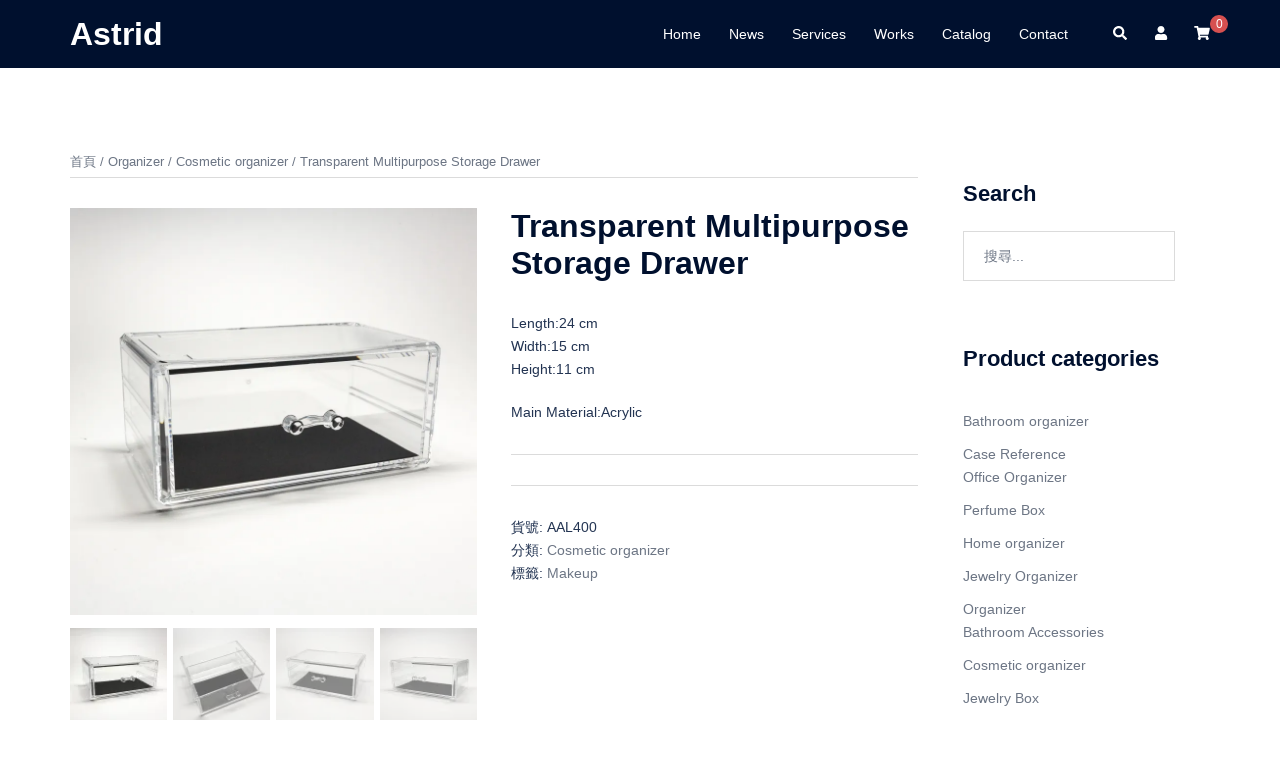

--- FILE ---
content_type: text/html; charset=UTF-8
request_url: https://www.astridhome.com/product/transparent-multipurpose-storage-drawer/
body_size: 17508
content:
<!DOCTYPE html>
<html lang="zh-TW">
<head>
<meta charset="UTF-8">
<meta name="viewport" content="width=device-width, initial-scale=1">
<link rel="profile" href="https://gmpg.org/xfn/11">
<link rel="pingback" href="https://www.astridhome.com/xmlrpc.php">

<title>Transparent Multipurpose Storage Drawer &#8211; Astrid</title>
<meta name='robots' content='max-image-preview:large' />
<script>window._wca = window._wca || [];</script>
<link rel='dns-prefetch' href='//stats.wp.com' />
<link rel='dns-prefetch' href='//c0.wp.com' />
<link rel='dns-prefetch' href='//jetpack.wordpress.com' />
<link rel='dns-prefetch' href='//s0.wp.com' />
<link rel='dns-prefetch' href='//public-api.wordpress.com' />
<link rel='dns-prefetch' href='//0.gravatar.com' />
<link rel='dns-prefetch' href='//1.gravatar.com' />
<link rel='dns-prefetch' href='//2.gravatar.com' />
<link rel='dns-prefetch' href='//i0.wp.com' />
<link rel="alternate" type="application/rss+xml" title="訂閱《Astrid》&raquo; 資訊提供" href="https://www.astridhome.com/feed/" />
<link rel="alternate" type="application/rss+xml" title="訂閱《Astrid》&raquo; 留言的資訊提供" href="https://www.astridhome.com/comments/feed/" />
<link rel='stylesheet' id='sydney-wc-css-css' href='https://www.astridhome.com/wp-content/themes/sydney/woocommerce/css/wc.min.css?ver=20220616' type='text/css' media='all' />
<link rel='stylesheet' id='sydney-bootstrap-css' href='https://www.astridhome.com/wp-content/themes/sydney/css/bootstrap/bootstrap.min.css?ver=1' type='text/css' media='all' />
<link rel='stylesheet' id='wp-block-library-css' href='https://c0.wp.com/c/6.1.9/wp-includes/css/dist/block-library/style.min.css' type='text/css' media='all' />
<style id='wp-block-library-inline-css' type='text/css'>
.has-text-align-justify{text-align:justify;}
.wp-block-image.is-style-sydney-rounded img { border-radius:30px; }
.wp-block-gallery.is-style-sydney-rounded img { border-radius:30px; }
</style>
<link rel='stylesheet' id='jetpack-videopress-video-block-view-css' href='https://www.astridhome.com/wp-content/plugins/jetpack/jetpack_vendor/automattic/jetpack-videopress/build/block-editor/blocks/video/view.css?minify=false&#038;ver=34ae973733627b74a14e' type='text/css' media='all' />
<link rel='stylesheet' id='mediaelement-css' href='https://c0.wp.com/c/6.1.9/wp-includes/js/mediaelement/mediaelementplayer-legacy.min.css' type='text/css' media='all' />
<link rel='stylesheet' id='wp-mediaelement-css' href='https://c0.wp.com/c/6.1.9/wp-includes/js/mediaelement/wp-mediaelement.min.css' type='text/css' media='all' />
<link rel='stylesheet' id='wc-blocks-vendors-style-css' href='https://c0.wp.com/p/woocommerce/7.9.0/packages/woocommerce-blocks/build/wc-blocks-vendors-style.css' type='text/css' media='all' />
<link rel='stylesheet' id='wc-blocks-style-css' href='https://c0.wp.com/p/woocommerce/7.9.0/packages/woocommerce-blocks/build/wc-blocks-style.css' type='text/css' media='all' />
<style id='global-styles-inline-css' type='text/css'>
body{--wp--preset--color--black: #000000;--wp--preset--color--cyan-bluish-gray: #abb8c3;--wp--preset--color--white: #ffffff;--wp--preset--color--pale-pink: #f78da7;--wp--preset--color--vivid-red: #cf2e2e;--wp--preset--color--luminous-vivid-orange: #ff6900;--wp--preset--color--luminous-vivid-amber: #fcb900;--wp--preset--color--light-green-cyan: #7bdcb5;--wp--preset--color--vivid-green-cyan: #00d084;--wp--preset--color--pale-cyan-blue: #8ed1fc;--wp--preset--color--vivid-cyan-blue: #0693e3;--wp--preset--color--vivid-purple: #9b51e0;--wp--preset--gradient--vivid-cyan-blue-to-vivid-purple: linear-gradient(135deg,rgba(6,147,227,1) 0%,rgb(155,81,224) 100%);--wp--preset--gradient--light-green-cyan-to-vivid-green-cyan: linear-gradient(135deg,rgb(122,220,180) 0%,rgb(0,208,130) 100%);--wp--preset--gradient--luminous-vivid-amber-to-luminous-vivid-orange: linear-gradient(135deg,rgba(252,185,0,1) 0%,rgba(255,105,0,1) 100%);--wp--preset--gradient--luminous-vivid-orange-to-vivid-red: linear-gradient(135deg,rgba(255,105,0,1) 0%,rgb(207,46,46) 100%);--wp--preset--gradient--very-light-gray-to-cyan-bluish-gray: linear-gradient(135deg,rgb(238,238,238) 0%,rgb(169,184,195) 100%);--wp--preset--gradient--cool-to-warm-spectrum: linear-gradient(135deg,rgb(74,234,220) 0%,rgb(151,120,209) 20%,rgb(207,42,186) 40%,rgb(238,44,130) 60%,rgb(251,105,98) 80%,rgb(254,248,76) 100%);--wp--preset--gradient--blush-light-purple: linear-gradient(135deg,rgb(255,206,236) 0%,rgb(152,150,240) 100%);--wp--preset--gradient--blush-bordeaux: linear-gradient(135deg,rgb(254,205,165) 0%,rgb(254,45,45) 50%,rgb(107,0,62) 100%);--wp--preset--gradient--luminous-dusk: linear-gradient(135deg,rgb(255,203,112) 0%,rgb(199,81,192) 50%,rgb(65,88,208) 100%);--wp--preset--gradient--pale-ocean: linear-gradient(135deg,rgb(255,245,203) 0%,rgb(182,227,212) 50%,rgb(51,167,181) 100%);--wp--preset--gradient--electric-grass: linear-gradient(135deg,rgb(202,248,128) 0%,rgb(113,206,126) 100%);--wp--preset--gradient--midnight: linear-gradient(135deg,rgb(2,3,129) 0%,rgb(40,116,252) 100%);--wp--preset--duotone--dark-grayscale: url('#wp-duotone-dark-grayscale');--wp--preset--duotone--grayscale: url('#wp-duotone-grayscale');--wp--preset--duotone--purple-yellow: url('#wp-duotone-purple-yellow');--wp--preset--duotone--blue-red: url('#wp-duotone-blue-red');--wp--preset--duotone--midnight: url('#wp-duotone-midnight');--wp--preset--duotone--magenta-yellow: url('#wp-duotone-magenta-yellow');--wp--preset--duotone--purple-green: url('#wp-duotone-purple-green');--wp--preset--duotone--blue-orange: url('#wp-duotone-blue-orange');--wp--preset--font-size--small: 13px;--wp--preset--font-size--medium: 20px;--wp--preset--font-size--large: 36px;--wp--preset--font-size--x-large: 42px;--wp--preset--spacing--20: 0.44rem;--wp--preset--spacing--30: 0.67rem;--wp--preset--spacing--40: 1rem;--wp--preset--spacing--50: 1.5rem;--wp--preset--spacing--60: 2.25rem;--wp--preset--spacing--70: 3.38rem;--wp--preset--spacing--80: 5.06rem;}body { margin: 0;--wp--style--global--content-size: 740px;--wp--style--global--wide-size: 1140px; }.wp-site-blocks { padding-top: var(--wp--style--root--padding-top); padding-bottom: var(--wp--style--root--padding-bottom); }.has-global-padding { padding-right: var(--wp--style--root--padding-right); padding-left: var(--wp--style--root--padding-left); }.has-global-padding :where(.has-global-padding) { padding-right: 0; padding-left: 0; }.has-global-padding > .alignfull { margin-right: calc(var(--wp--style--root--padding-right) * -1); margin-left: calc(var(--wp--style--root--padding-left) * -1); }.has-global-padding :where(.has-global-padding) > .alignfull { margin-right: 0; margin-left: 0; }.has-global-padding > .alignfull:where(:not(.has-global-padding)) > :where([class*="wp-block-"]:not(.alignfull):not([class*="__"]),p,h1,h2,h3,h4,h5,h6,ul,ol) { padding-right: var(--wp--style--root--padding-right); padding-left: var(--wp--style--root--padding-left); }.has-global-padding :where(.has-global-padding) > .alignfull:where(:not(.has-global-padding)) > :where([class*="wp-block-"]:not(.alignfull):not([class*="__"]),p,h1,h2,h3,h4,h5,h6,ul,ol) { padding-right: 0; padding-left: 0; }.wp-site-blocks > .alignleft { float: left; margin-right: 2em; }.wp-site-blocks > .alignright { float: right; margin-left: 2em; }.wp-site-blocks > .aligncenter { justify-content: center; margin-left: auto; margin-right: auto; }.wp-site-blocks > * { margin-block-start: 0; margin-block-end: 0; }.wp-site-blocks > * + * { margin-block-start: 24px; }body { --wp--style--block-gap: 24px; }body .is-layout-flow > *{margin-block-start: 0;margin-block-end: 0;}body .is-layout-flow > * + *{margin-block-start: 24px;margin-block-end: 0;}body .is-layout-constrained > *{margin-block-start: 0;margin-block-end: 0;}body .is-layout-constrained > * + *{margin-block-start: 24px;margin-block-end: 0;}body .is-layout-flex{gap: 24px;}body .is-layout-flow > .alignleft{float: left;margin-inline-start: 0;margin-inline-end: 2em;}body .is-layout-flow > .alignright{float: right;margin-inline-start: 2em;margin-inline-end: 0;}body .is-layout-flow > .aligncenter{margin-left: auto !important;margin-right: auto !important;}body .is-layout-constrained > .alignleft{float: left;margin-inline-start: 0;margin-inline-end: 2em;}body .is-layout-constrained > .alignright{float: right;margin-inline-start: 2em;margin-inline-end: 0;}body .is-layout-constrained > .aligncenter{margin-left: auto !important;margin-right: auto !important;}body .is-layout-constrained > :where(:not(.alignleft):not(.alignright):not(.alignfull)){max-width: var(--wp--style--global--content-size);margin-left: auto !important;margin-right: auto !important;}body .is-layout-constrained > .alignwide{max-width: var(--wp--style--global--wide-size);}body .is-layout-flex{display: flex;}body .is-layout-flex{flex-wrap: wrap;align-items: center;}body .is-layout-flex > *{margin: 0;}body{--wp--style--root--padding-top: 0px;--wp--style--root--padding-right: 0px;--wp--style--root--padding-bottom: 0px;--wp--style--root--padding-left: 0px;}a:where(:not(.wp-element-button)){text-decoration: underline;}.wp-element-button, .wp-block-button__link{background-color: #32373c;border-width: 0;color: #fff;font-family: inherit;font-size: inherit;line-height: inherit;padding: calc(0.667em + 2px) calc(1.333em + 2px);text-decoration: none;}.has-black-color{color: var(--wp--preset--color--black) !important;}.has-cyan-bluish-gray-color{color: var(--wp--preset--color--cyan-bluish-gray) !important;}.has-white-color{color: var(--wp--preset--color--white) !important;}.has-pale-pink-color{color: var(--wp--preset--color--pale-pink) !important;}.has-vivid-red-color{color: var(--wp--preset--color--vivid-red) !important;}.has-luminous-vivid-orange-color{color: var(--wp--preset--color--luminous-vivid-orange) !important;}.has-luminous-vivid-amber-color{color: var(--wp--preset--color--luminous-vivid-amber) !important;}.has-light-green-cyan-color{color: var(--wp--preset--color--light-green-cyan) !important;}.has-vivid-green-cyan-color{color: var(--wp--preset--color--vivid-green-cyan) !important;}.has-pale-cyan-blue-color{color: var(--wp--preset--color--pale-cyan-blue) !important;}.has-vivid-cyan-blue-color{color: var(--wp--preset--color--vivid-cyan-blue) !important;}.has-vivid-purple-color{color: var(--wp--preset--color--vivid-purple) !important;}.has-black-background-color{background-color: var(--wp--preset--color--black) !important;}.has-cyan-bluish-gray-background-color{background-color: var(--wp--preset--color--cyan-bluish-gray) !important;}.has-white-background-color{background-color: var(--wp--preset--color--white) !important;}.has-pale-pink-background-color{background-color: var(--wp--preset--color--pale-pink) !important;}.has-vivid-red-background-color{background-color: var(--wp--preset--color--vivid-red) !important;}.has-luminous-vivid-orange-background-color{background-color: var(--wp--preset--color--luminous-vivid-orange) !important;}.has-luminous-vivid-amber-background-color{background-color: var(--wp--preset--color--luminous-vivid-amber) !important;}.has-light-green-cyan-background-color{background-color: var(--wp--preset--color--light-green-cyan) !important;}.has-vivid-green-cyan-background-color{background-color: var(--wp--preset--color--vivid-green-cyan) !important;}.has-pale-cyan-blue-background-color{background-color: var(--wp--preset--color--pale-cyan-blue) !important;}.has-vivid-cyan-blue-background-color{background-color: var(--wp--preset--color--vivid-cyan-blue) !important;}.has-vivid-purple-background-color{background-color: var(--wp--preset--color--vivid-purple) !important;}.has-black-border-color{border-color: var(--wp--preset--color--black) !important;}.has-cyan-bluish-gray-border-color{border-color: var(--wp--preset--color--cyan-bluish-gray) !important;}.has-white-border-color{border-color: var(--wp--preset--color--white) !important;}.has-pale-pink-border-color{border-color: var(--wp--preset--color--pale-pink) !important;}.has-vivid-red-border-color{border-color: var(--wp--preset--color--vivid-red) !important;}.has-luminous-vivid-orange-border-color{border-color: var(--wp--preset--color--luminous-vivid-orange) !important;}.has-luminous-vivid-amber-border-color{border-color: var(--wp--preset--color--luminous-vivid-amber) !important;}.has-light-green-cyan-border-color{border-color: var(--wp--preset--color--light-green-cyan) !important;}.has-vivid-green-cyan-border-color{border-color: var(--wp--preset--color--vivid-green-cyan) !important;}.has-pale-cyan-blue-border-color{border-color: var(--wp--preset--color--pale-cyan-blue) !important;}.has-vivid-cyan-blue-border-color{border-color: var(--wp--preset--color--vivid-cyan-blue) !important;}.has-vivid-purple-border-color{border-color: var(--wp--preset--color--vivid-purple) !important;}.has-vivid-cyan-blue-to-vivid-purple-gradient-background{background: var(--wp--preset--gradient--vivid-cyan-blue-to-vivid-purple) !important;}.has-light-green-cyan-to-vivid-green-cyan-gradient-background{background: var(--wp--preset--gradient--light-green-cyan-to-vivid-green-cyan) !important;}.has-luminous-vivid-amber-to-luminous-vivid-orange-gradient-background{background: var(--wp--preset--gradient--luminous-vivid-amber-to-luminous-vivid-orange) !important;}.has-luminous-vivid-orange-to-vivid-red-gradient-background{background: var(--wp--preset--gradient--luminous-vivid-orange-to-vivid-red) !important;}.has-very-light-gray-to-cyan-bluish-gray-gradient-background{background: var(--wp--preset--gradient--very-light-gray-to-cyan-bluish-gray) !important;}.has-cool-to-warm-spectrum-gradient-background{background: var(--wp--preset--gradient--cool-to-warm-spectrum) !important;}.has-blush-light-purple-gradient-background{background: var(--wp--preset--gradient--blush-light-purple) !important;}.has-blush-bordeaux-gradient-background{background: var(--wp--preset--gradient--blush-bordeaux) !important;}.has-luminous-dusk-gradient-background{background: var(--wp--preset--gradient--luminous-dusk) !important;}.has-pale-ocean-gradient-background{background: var(--wp--preset--gradient--pale-ocean) !important;}.has-electric-grass-gradient-background{background: var(--wp--preset--gradient--electric-grass) !important;}.has-midnight-gradient-background{background: var(--wp--preset--gradient--midnight) !important;}.has-small-font-size{font-size: var(--wp--preset--font-size--small) !important;}.has-medium-font-size{font-size: var(--wp--preset--font-size--medium) !important;}.has-large-font-size{font-size: var(--wp--preset--font-size--large) !important;}.has-x-large-font-size{font-size: var(--wp--preset--font-size--x-large) !important;}
.wp-block-navigation a:where(:not(.wp-element-button)){color: inherit;}
.wp-block-pullquote{font-size: 1.5em;line-height: 1.6;}
</style>
<link rel='stylesheet' id='photoswipe-css' href='https://c0.wp.com/p/woocommerce/7.9.0/assets/css/photoswipe/photoswipe.min.css' type='text/css' media='all' />
<link rel='stylesheet' id='photoswipe-default-skin-css' href='https://c0.wp.com/p/woocommerce/7.9.0/assets/css/photoswipe/default-skin/default-skin.min.css' type='text/css' media='all' />
<link rel='stylesheet' id='woocommerce-layout-css' href='https://c0.wp.com/p/woocommerce/7.9.0/assets/css/woocommerce-layout.css' type='text/css' media='all' />
<style id='woocommerce-layout-inline-css' type='text/css'>

	.infinite-scroll .woocommerce-pagination {
		display: none;
	}
</style>
<link rel='stylesheet' id='woocommerce-smallscreen-css' href='https://c0.wp.com/p/woocommerce/7.9.0/assets/css/woocommerce-smallscreen.css' type='text/css' media='only screen and (max-width: 768px)' />
<style id='woocommerce-inline-inline-css' type='text/css'>
.woocommerce form .form-row .required { visibility: visible; }
</style>
<link rel='stylesheet' id='sydney-style-min-css' href='https://www.astridhome.com/wp-content/themes/sydney/css/styles.min.css?ver=20250404' type='text/css' media='all' />
<style id='sydney-style-min-inline-css' type='text/css'>
.woocommerce ul.products li.product{text-align:center;}html{scroll-behavior:smooth;}.header-image{background-size:cover;}.header-image{height:300px;}:root{--sydney-global-color-1:;--sydney-global-color-2:#b73d3d;--sydney-global-color-3:#233452;--sydney-global-color-4:#00102E;--sydney-global-color-5:#6d7685;--sydney-global-color-6:#00102E;--sydney-global-color-7:#F4F5F7;--sydney-global-color-8:#dbdbdb;--sydney-global-color-9:#ffffff;}.llms-student-dashboard .llms-button-secondary:hover,.llms-button-action:hover,.read-more-gt,.widget-area .widget_fp_social a,#mainnav ul li a:hover,.sydney_contact_info_widget span,.roll-team .team-content .name,.roll-team .team-item .team-pop .team-social li:hover a,.roll-infomation li.address:before,.roll-infomation li.phone:before,.roll-infomation li.email:before,.roll-testimonials .name,.roll-button.border,.roll-button:hover,.roll-icon-list .icon i,.roll-icon-list .content h3 a:hover,.roll-icon-box.white .content h3 a,.roll-icon-box .icon i,.roll-icon-box .content h3 a:hover,.switcher-container .switcher-icon a:focus,.go-top:hover,.hentry .meta-post a:hover,#mainnav > ul > li > a.active,#mainnav > ul > li > a:hover,button:hover,input[type="button"]:hover,input[type="reset"]:hover,input[type="submit"]:hover,.text-color,.social-menu-widget a,.social-menu-widget a:hover,.archive .team-social li a,a,h1 a,h2 a,h3 a,h4 a,h5 a,h6 a,.classic-alt .meta-post a,.single .hentry .meta-post a,.content-area.modern .hentry .meta-post span:before,.content-area.modern .post-cat{color:var(--sydney-global-color-1)}.llms-student-dashboard .llms-button-secondary,.llms-button-action,.woocommerce #respond input#submit,.woocommerce a.button,.woocommerce button.button,.woocommerce input.button,.project-filter li a.active,.project-filter li a:hover,.preloader .pre-bounce1,.preloader .pre-bounce2,.roll-team .team-item .team-pop,.roll-progress .progress-animate,.roll-socials li a:hover,.roll-project .project-item .project-pop,.roll-project .project-filter li.active,.roll-project .project-filter li:hover,.roll-button.light:hover,.roll-button.border:hover,.roll-button,.roll-icon-box.white .icon,.owl-theme .owl-controls .owl-page.active span,.owl-theme .owl-controls.clickable .owl-page:hover span,.go-top,.bottom .socials li:hover a,.sidebar .widget:before,.blog-pagination ul li.active,.blog-pagination ul li:hover a,.content-area .hentry:after,.text-slider .maintitle:after,.error-wrap #search-submit:hover,#mainnav .sub-menu li:hover > a,#mainnav ul li ul:after,button,input[type="button"],input[type="reset"],input[type="submit"],.panel-grid-cell .widget-title:after,.cart-amount{background-color:var(--sydney-global-color-1)}.llms-student-dashboard .llms-button-secondary,.llms-student-dashboard .llms-button-secondary:hover,.llms-button-action,.llms-button-action:hover,.roll-socials li a:hover,.roll-socials li a,.roll-button.light:hover,.roll-button.border,.roll-button,.roll-icon-list .icon,.roll-icon-box .icon,.owl-theme .owl-controls .owl-page span,.comment .comment-detail,.widget-tags .tag-list a:hover,.blog-pagination ul li,.error-wrap #search-submit:hover,textarea:focus,input[type="text"]:focus,input[type="password"]:focus,input[type="date"]:focus,input[type="number"]:focus,input[type="email"]:focus,input[type="url"]:focus,input[type="search"]:focus,input[type="tel"]:focus,button,input[type="button"],input[type="reset"],input[type="submit"],.archive .team-social li a{border-color:var(--sydney-global-color-1)}.sydney_contact_info_widget span{fill:var(--sydney-global-color-1);}.go-top:hover svg{stroke:var(--sydney-global-color-1);}.site-header.float-header{background-color:rgba(0,0,0,0.9);}@media only screen and (max-width:1024px){.site-header{background-color:#000000;}}#mainnav ul li a,#mainnav ul li::before{color:#ffffff}#mainnav .sub-menu li a{color:#ffffff}#mainnav .sub-menu li a{background:#1c1c1c}.text-slider .maintitle,.text-slider .subtitle{color:#ffffff}body{color:}#secondary{background-color:#ffffff}#secondary,#secondary a:not(.wp-block-button__link){color:#6d7685}.btn-menu .sydney-svg-icon{fill:#ffffff}#mainnav ul li a:hover,.main-header #mainnav .menu > li > a:hover{color:#d65050}.overlay{background-color:#000000}.page-wrap{padding-top:83px;}.page-wrap{padding-bottom:100px;}@media only screen and (max-width:1025px){.mobile-slide{display:block;}.slide-item{background-image:none !important;}.header-slider{}.slide-item{height:auto !important;}.slide-inner{min-height:initial;}}.go-top.show{border-radius:2px;bottom:10px;}.go-top.position-right{right:20px;}.go-top.position-left{left:20px;}.go-top{background-color:;}.go-top:hover{background-color:;}.go-top{color:;}.go-top svg{stroke:;}.go-top:hover{color:;}.go-top:hover svg{stroke:;}.go-top .sydney-svg-icon,.go-top .sydney-svg-icon svg{width:16px;height:16px;}.go-top{padding:15px;}@media (min-width:992px){.site-info{font-size:16px;}}@media (min-width:576px) and (max-width:991px){.site-info{font-size:16px;}}@media (max-width:575px){.site-info{font-size:16px;}}.site-info{border-top:0;}.footer-widgets-grid{gap:30px;}@media (min-width:992px){.footer-widgets-grid{padding-top:95px;padding-bottom:95px;}}@media (min-width:576px) and (max-width:991px){.footer-widgets-grid{padding-top:60px;padding-bottom:60px;}}@media (max-width:575px){.footer-widgets-grid{padding-top:60px;padding-bottom:60px;}}@media (min-width:992px){.sidebar-column .widget .widget-title{font-size:22px;}}@media (min-width:576px) and (max-width:991px){.sidebar-column .widget .widget-title{font-size:22px;}}@media (max-width:575px){.sidebar-column .widget .widget-title{font-size:22px;}}@media (min-width:992px){.footer-widgets{font-size:16px;}}@media (min-width:576px) and (max-width:991px){.footer-widgets{font-size:16px;}}@media (max-width:575px){.footer-widgets{font-size:16px;}}.footer-widgets{background-color:;}.sidebar-column .widget .widget-title{color:;}.sidebar-column .widget h1,.sidebar-column .widget h2,.sidebar-column .widget h3,.sidebar-column .widget h4,.sidebar-column .widget h5,.sidebar-column .widget h6{color:;}.sidebar-column .widget{color:;}#sidebar-footer .widget a{color:;}#sidebar-footer .widget a:hover{color:;}.site-footer{background-color:;}.site-info,.site-info a{color:;}.site-info .sydney-svg-icon svg{fill:;}.site-info{padding-top:20px;padding-bottom:20px;}@media (min-width:992px){button,.roll-button,a.button,.wp-block-button__link,.wp-block-button.is-style-outline a,input[type="button"],input[type="reset"],input[type="submit"]{padding-top:12px;padding-bottom:12px;}}@media (min-width:576px) and (max-width:991px){button,.roll-button,a.button,.wp-block-button__link,.wp-block-button.is-style-outline a,input[type="button"],input[type="reset"],input[type="submit"]{padding-top:12px;padding-bottom:12px;}}@media (max-width:575px){button,.roll-button,a.button,.wp-block-button__link,.wp-block-button.is-style-outline a,input[type="button"],input[type="reset"],input[type="submit"]{padding-top:12px;padding-bottom:12px;}}@media (min-width:992px){button,.roll-button,a.button,.wp-block-button__link,.wp-block-button.is-style-outline a,input[type="button"],input[type="reset"],input[type="submit"]{padding-left:35px;padding-right:35px;}}@media (min-width:576px) and (max-width:991px){button,.roll-button,a.button,.wp-block-button__link,.wp-block-button.is-style-outline a,input[type="button"],input[type="reset"],input[type="submit"]{padding-left:35px;padding-right:35px;}}@media (max-width:575px){button,.roll-button,a.button,.wp-block-button__link,.wp-block-button.is-style-outline a,input[type="button"],input[type="reset"],input[type="submit"]{padding-left:35px;padding-right:35px;}}button,.roll-button,a.button,.wp-block-button__link,input[type="button"],input[type="reset"],input[type="submit"]{border-radius:0;}@media (min-width:992px){button,.roll-button,a.button,.wp-block-button__link,input[type="button"],input[type="reset"],input[type="submit"]{font-size:14px;}}@media (min-width:576px) and (max-width:991px){button,.roll-button,a.button,.wp-block-button__link,input[type="button"],input[type="reset"],input[type="submit"]{font-size:14px;}}@media (max-width:575px){button,.roll-button,a.button,.wp-block-button__link,input[type="button"],input[type="reset"],input[type="submit"]{font-size:14px;}}button,.roll-button,a.button,.wp-block-button__link,input[type="button"],input[type="reset"],input[type="submit"]{text-transform:uppercase;}button,.wp-element-button,div.wpforms-container-full:not(.wpforms-block) .wpforms-form input[type=submit],div.wpforms-container-full:not(.wpforms-block) .wpforms-form button[type=submit],div.wpforms-container-full:not(.wpforms-block) .wpforms-form .wpforms-page-button,.roll-button,a.button,.wp-block-button__link,input[type="button"],input[type="reset"],input[type="submit"]{background-color:;}button:hover,.wp-element-button:hover,div.wpforms-container-full:not(.wpforms-block) .wpforms-form input[type=submit]:hover,div.wpforms-container-full:not(.wpforms-block) .wpforms-form button[type=submit]:hover,div.wpforms-container-full:not(.wpforms-block) .wpforms-form .wpforms-page-button:hover,.roll-button:hover,a.button:hover,.wp-block-button__link:hover,input[type="button"]:hover,input[type="reset"]:hover,input[type="submit"]:hover{background-color:;}button,#sidebar-footer a.wp-block-button__link,.wp-element-button,div.wpforms-container-full:not(.wpforms-block) .wpforms-form input[type=submit],div.wpforms-container-full:not(.wpforms-block) .wpforms-form button[type=submit],div.wpforms-container-full:not(.wpforms-block) .wpforms-form .wpforms-page-button,.checkout-button.button,a.button,.wp-block-button__link,input[type="button"],input[type="reset"],input[type="submit"]{color:;}button:hover,#sidebar-footer .wp-block-button__link:hover,.wp-element-button:hover,div.wpforms-container-full:not(.wpforms-block) .wpforms-form input[type=submit]:hover,div.wpforms-container-full:not(.wpforms-block) .wpforms-form button[type=submit]:hover,div.wpforms-container-full:not(.wpforms-block) .wpforms-form .wpforms-page-button:hover,.roll-button:hover,a.button:hover,.wp-block-button__link:hover,input[type="button"]:hover,input[type="reset"]:hover,input[type="submit"]:hover{color:;}.is-style-outline .wp-block-button__link,div.wpforms-container-full:not(.wpforms-block) .wpforms-form input[type=submit],div.wpforms-container-full:not(.wpforms-block) .wpforms-form button[type=submit],div.wpforms-container-full:not(.wpforms-block) .wpforms-form .wpforms-page-button,.roll-button,.wp-block-button__link.is-style-outline,button,a.button,.wp-block-button__link,input[type="button"],input[type="reset"],input[type="submit"]{border-color:;}button:hover,div.wpforms-container-full:not(.wpforms-block) .wpforms-form input[type=submit]:hover,div.wpforms-container-full:not(.wpforms-block) .wpforms-form button[type=submit]:hover,div.wpforms-container-full:not(.wpforms-block) .wpforms-form .wpforms-page-button:hover,.roll-button:hover,a.button:hover,.wp-block-button__link:hover,input[type="button"]:hover,input[type="reset"]:hover,input[type="submit"]:hover{border-color:;}.posts-layout .list-image{width:30%;}.posts-layout .list-content{width:70%;}.content-area:not(.layout4):not(.layout6) .posts-layout .entry-thumb{margin:0 0 24px 0;}.layout4 .entry-thumb,.layout6 .entry-thumb{margin:0 24px 0 0;}.layout6 article:nth-of-type(even) .list-image .entry-thumb{margin:0 0 0 24px;}.posts-layout .entry-header{margin-bottom:24px;}.posts-layout .entry-meta.below-excerpt{margin:15px 0 0;}.posts-layout .entry-meta.above-title{margin:0 0 15px;}.single .entry-header .entry-title{color:;}.single .entry-header .entry-meta,.single .entry-header .entry-meta a{color:;}@media (min-width:992px){.single .entry-meta{font-size:12px;}}@media (min-width:576px) and (max-width:991px){.single .entry-meta{font-size:12px;}}@media (max-width:575px){.single .entry-meta{font-size:12px;}}@media (min-width:992px){.single .entry-header .entry-title{font-size:24px;}}@media (min-width:576px) and (max-width:991px){.single .entry-header .entry-title{font-size:32px;}}@media (max-width:575px){.single .entry-header .entry-title{font-size:32px;}}.posts-layout .entry-post{color:#233452;}.posts-layout .entry-title a{color:#00102E;}.posts-layout .author,.posts-layout .entry-meta a{color:#6d7685;}@media (min-width:992px){.posts-layout .entry-post{font-size:16px;}}@media (min-width:576px) and (max-width:991px){.posts-layout .entry-post{font-size:16px;}}@media (max-width:575px){.posts-layout .entry-post{font-size:16px;}}@media (min-width:992px){.posts-layout .entry-meta{font-size:12px;}}@media (min-width:576px) and (max-width:991px){.posts-layout .entry-meta{font-size:12px;}}@media (max-width:575px){.posts-layout .entry-meta{font-size:12px;}}@media (min-width:992px){.posts-layout .entry-title{font-size:32px;}}@media (min-width:576px) and (max-width:991px){.posts-layout .entry-title{font-size:32px;}}@media (max-width:575px){.posts-layout .entry-title{font-size:32px;}}.single .entry-header{margin-bottom:40px;}.single .entry-thumb{margin-bottom:40px;}.single .entry-meta-above{margin-bottom:24px;}.single .entry-meta-below{margin-top:24px;}@media (min-width:992px){.custom-logo-link img{max-width:180px;}}@media (min-width:576px) and (max-width:991px){.custom-logo-link img{max-width:100px;}}@media (max-width:575px){.custom-logo-link img{max-width:100px;}}.main-header,.bottom-header-row{border-bottom:0 solid rgba(255,255,255,0.1);}.header_layout_3,.header_layout_4,.header_layout_5{border-bottom:1px solid rgba(255,255,255,0.1);}.main-header:not(.sticky-active),.header-search-form{background-color:;}.main-header.sticky-active{background-color:;}.main-header .site-title a,.main-header .site-description,.main-header #mainnav .menu > li > a,#mainnav .nav-menu > li > a,.main-header .header-contact a{color:;}.main-header .sydney-svg-icon svg,.main-header .dropdown-symbol .sydney-svg-icon svg{fill:;}.sticky-active .main-header .site-title a,.sticky-active .main-header .site-description,.sticky-active .main-header #mainnav .menu > li > a,.sticky-active .main-header .header-contact a,.sticky-active .main-header .logout-link,.sticky-active .main-header .html-item,.sticky-active .main-header .sydney-login-toggle{color:;}.sticky-active .main-header .sydney-svg-icon svg,.sticky-active .main-header .dropdown-symbol .sydney-svg-icon svg{fill:;}.bottom-header-row{background-color:;}.bottom-header-row,.bottom-header-row .header-contact a,.bottom-header-row #mainnav .menu > li > a{color:;}.bottom-header-row #mainnav .menu > li > a:hover{color:;}.bottom-header-row .header-item svg,.dropdown-symbol .sydney-svg-icon svg{fill:;}.main-header .site-header-inner,.main-header .top-header-row{padding-top:15px;padding-bottom:15px;}.bottom-header-inner{padding-top:15px;padding-bottom:15px;}.bottom-header-row #mainnav ul ul li,.main-header #mainnav ul ul li{background-color:;}.bottom-header-row #mainnav ul ul li a,.bottom-header-row #mainnav ul ul li:hover a,.main-header #mainnav ul ul li:hover a,.main-header #mainnav ul ul li a{color:;}.bottom-header-row #mainnav ul ul li svg,.main-header #mainnav ul ul li svg{fill:;}.header-item .sydney-svg-icon{width:px;height:px;}.header-item .sydney-svg-icon svg{max-height:-2px;}.header-search-form{background-color:;}#mainnav .sub-menu li:hover>a,.main-header #mainnav ul ul li:hover>a{color:;}.main-header-cart .count-number{color:;}.main-header-cart .widget_shopping_cart .widgettitle:after,.main-header-cart .widget_shopping_cart .woocommerce-mini-cart__buttons:before{background-color:rgba(33,33,33,0.9);}.sydney-offcanvas-menu .mainnav ul li,.mobile-header-item.offcanvas-items,.mobile-header-item.offcanvas-items .social-profile{text-align:left;}.sydney-offcanvas-menu #mainnav ul li{text-align:left;}.sydney-offcanvas-menu #mainnav ul ul a{color:;}.sydney-offcanvas-menu #mainnav > div > ul > li > a{font-size:18px;}.sydney-offcanvas-menu #mainnav ul ul li a{font-size:16px;}.sydney-offcanvas-menu .mainnav a{padding:10px 0;}#masthead-mobile{background-color:;}#masthead-mobile .site-description,#masthead-mobile a:not(.button){color:;}#masthead-mobile svg{fill:;}.mobile-header{padding-top:15px;padding-bottom:15px;}.sydney-offcanvas-menu{background-color:#00102E;}.offcanvas-header-custom-text,.sydney-offcanvas-menu,.sydney-offcanvas-menu #mainnav a:not(.button),.sydney-offcanvas-menu a:not(.button){color:#ffffff;}.sydney-offcanvas-menu svg,.sydney-offcanvas-menu .dropdown-symbol .sydney-svg-icon svg{fill:#ffffff;}@media (min-width:992px){.site-logo{max-height:100px;}}@media (min-width:576px) and (max-width:991px){.site-logo{max-height:100px;}}@media (max-width:575px){.site-logo{max-height:100px;}}.site-title a,.site-title a:visited,.main-header .site-title a,.main-header .site-title a:visited{color:}.site-description,.main-header .site-description{color:}@media (min-width:992px){.site-title{font-size:32px;}}@media (min-width:576px) and (max-width:991px){.site-title{font-size:24px;}}@media (max-width:575px){.site-title{font-size:20px;}}@media (min-width:992px){.site-description{font-size:16px;}}@media (min-width:576px) and (max-width:991px){.site-description{font-size:16px;}}@media (max-width:575px){.site-description{font-size:16px;}}h1,h2,h3,h4,h5,h6,.site-title{text-decoration:;text-transform:;font-style:;line-height:1.2;letter-spacing:px;}@media (min-width:992px){h1:not(.site-title){font-size:32px;}}@media (min-width:576px) and (max-width:991px){h1:not(.site-title){font-size:42px;}}@media (max-width:575px){h1:not(.site-title){font-size:32px;}}@media (min-width:992px){h2{font-size:24px;}}@media (min-width:576px) and (max-width:991px){h2{font-size:32px;}}@media (max-width:575px){h2{font-size:24px;}}@media (min-width:992px){h3{font-size:22px;}}@media (min-width:576px) and (max-width:991px){h3{font-size:24px;}}@media (max-width:575px){h3{font-size:20px;}}@media (min-width:992px){h4{font-size:20px;}}@media (min-width:576px) and (max-width:991px){h4{font-size:18px;}}@media (max-width:575px){h4{font-size:16px;}}@media (min-width:992px){h5{font-size:18px;}}@media (min-width:576px) and (max-width:991px){h5{font-size:16px;}}@media (max-width:575px){h5{font-size:16px;}}@media (min-width:992px){h6{font-size:16px;}}@media (min-width:576px) and (max-width:991px){h6{font-size:16px;}}@media (max-width:575px){h6{font-size:16px;}}p,.posts-layout .entry-post{text-decoration:}body,.posts-layout .entry-post{text-transform:;font-style:;line-height:1.68;letter-spacing:px;}@media (min-width:992px){body{font-size:14px;}}@media (min-width:576px) and (max-width:991px){body{font-size:16px;}}@media (max-width:575px){body{font-size:16px;}}@media (min-width:992px){.woocommerce div.product .product-gallery-summary .entry-title{font-size:32px;}}@media (min-width:576px) and (max-width:991px){.woocommerce div.product .product-gallery-summary .entry-title{font-size:32px;}}@media (max-width:575px){.woocommerce div.product .product-gallery-summary .entry-title{font-size:32px;}}@media (min-width:992px){.woocommerce div.product .product-gallery-summary .price .amount{font-size:24px;}}@media (min-width:576px) and (max-width:991px){.woocommerce div.product .product-gallery-summary .price .amount{font-size:24px;}}@media (max-width:575px){.woocommerce div.product .product-gallery-summary .price .amount{font-size:24px;}}.woocommerce ul.products li.product .col-md-7 > *,.woocommerce ul.products li.product .col-md-8 > *,.woocommerce ul.products li.product > *{margin-bottom:12px;}.wc-block-grid__product-onsale,span.onsale{border-radius:0;top:20px!important;left:20px!important;}.wc-block-grid__product-onsale,.products span.onsale{left:auto!important;right:20px;}.wc-block-grid__product-onsale,span.onsale{color:;}.wc-block-grid__product-onsale,span.onsale{background-color:;}ul.wc-block-grid__products li.wc-block-grid__product .wc-block-grid__product-title,ul.wc-block-grid__products li.wc-block-grid__product .woocommerce-loop-product__title,ul.wc-block-grid__products li.product .wc-block-grid__product-title,ul.wc-block-grid__products li.product .woocommerce-loop-product__title,ul.products li.wc-block-grid__product .wc-block-grid__product-title,ul.products li.wc-block-grid__product .woocommerce-loop-product__title,ul.products li.product .wc-block-grid__product-title,ul.products li.product .woocommerce-loop-product__title,ul.products li.product .woocommerce-loop-category__title,.woocommerce-loop-product__title .botiga-wc-loop-product__title{color:;}a.wc-forward:not(.checkout-button){color:;}a.wc-forward:not(.checkout-button):hover{color:;}.woocommerce-pagination li .page-numbers:hover{color:;}.woocommerce-sorting-wrapper{border-color:rgba(33,33,33,0.9);}ul.products li.product-category .woocommerce-loop-category__title{text-align:center;}ul.products li.product-category > a,ul.products li.product-category > a > img{border-radius:0;}.entry-content a:not(.button):not(.elementor-button-link):not(.wp-block-button__link){color:;}.entry-content a:not(.button):not(.elementor-button-link):not(.wp-block-button__link):hover{color:;}h1{color:;}h2{color:;}h3{color:;}h4{color:;}h5{color:;}h6{color:;}div.wpforms-container-full:not(.wpforms-block) .wpforms-form input[type=date],div.wpforms-container-full:not(.wpforms-block) .wpforms-form input[type=email],div.wpforms-container-full:not(.wpforms-block) .wpforms-form input[type=number],div.wpforms-container-full:not(.wpforms-block) .wpforms-form input[type=password],div.wpforms-container-full:not(.wpforms-block) .wpforms-form input[type=search],div.wpforms-container-full:not(.wpforms-block) .wpforms-form input[type=tel],div.wpforms-container-full:not(.wpforms-block) .wpforms-form input[type=text],div.wpforms-container-full:not(.wpforms-block) .wpforms-form input[type=url],div.wpforms-container-full:not(.wpforms-block) .wpforms-form select,div.wpforms-container-full:not(.wpforms-block) .wpforms-form textarea,input[type="text"],input[type="email"],input[type="url"],input[type="password"],input[type="search"],input[type="number"],input[type="tel"],input[type="date"],textarea,select,.woocommerce .select2-container .select2-selection--single,.woocommerce-page .select2-container .select2-selection--single,input[type="text"]:focus,input[type="email"]:focus,input[type="url"]:focus,input[type="password"]:focus,input[type="search"]:focus,input[type="number"]:focus,input[type="tel"]:focus,input[type="date"]:focus,textarea:focus,select:focus,.woocommerce .select2-container .select2-selection--single:focus,.woocommerce-page .select2-container .select2-selection--single:focus,.select2-container--default .select2-selection--single .select2-selection__rendered,.wp-block-search .wp-block-search__input,.wp-block-search .wp-block-search__input:focus{color:;}div.wpforms-container-full:not(.wpforms-block) .wpforms-form input[type=date],div.wpforms-container-full:not(.wpforms-block) .wpforms-form input[type=email],div.wpforms-container-full:not(.wpforms-block) .wpforms-form input[type=number],div.wpforms-container-full:not(.wpforms-block) .wpforms-form input[type=password],div.wpforms-container-full:not(.wpforms-block) .wpforms-form input[type=search],div.wpforms-container-full:not(.wpforms-block) .wpforms-form input[type=tel],div.wpforms-container-full:not(.wpforms-block) .wpforms-form input[type=text],div.wpforms-container-full:not(.wpforms-block) .wpforms-form input[type=url],div.wpforms-container-full:not(.wpforms-block) .wpforms-form select,div.wpforms-container-full:not(.wpforms-block) .wpforms-form textarea,input[type="text"],input[type="email"],input[type="url"],input[type="password"],input[type="search"],input[type="number"],input[type="tel"],input[type="date"],textarea,select,.woocommerce .select2-container .select2-selection--single,.woocommerce-page .select2-container .select2-selection--single,.woocommerce-cart .woocommerce-cart-form .actions .coupon input[type="text"]{background-color:;}div.wpforms-container-full:not(.wpforms-block) .wpforms-form input[type=date],div.wpforms-container-full:not(.wpforms-block) .wpforms-form input[type=email],div.wpforms-container-full:not(.wpforms-block) .wpforms-form input[type=number],div.wpforms-container-full:not(.wpforms-block) .wpforms-form input[type=password],div.wpforms-container-full:not(.wpforms-block) .wpforms-form input[type=search],div.wpforms-container-full:not(.wpforms-block) .wpforms-form input[type=tel],div.wpforms-container-full:not(.wpforms-block) .wpforms-form input[type=text],div.wpforms-container-full:not(.wpforms-block) .wpforms-form input[type=url],div.wpforms-container-full:not(.wpforms-block) .wpforms-form select,div.wpforms-container-full:not(.wpforms-block) .wpforms-form textarea,input[type="text"],input[type="email"],input[type="url"],input[type="password"],input[type="search"],input[type="number"],input[type="tel"],input[type="range"],input[type="date"],input[type="month"],input[type="week"],input[type="time"],input[type="datetime"],input[type="datetime-local"],input[type="color"],textarea,select,.woocommerce .select2-container .select2-selection--single,.woocommerce-page .select2-container .select2-selection--single,.woocommerce-account fieldset,.woocommerce-account .woocommerce-form-login,.woocommerce-account .woocommerce-form-register,.woocommerce-cart .woocommerce-cart-form .actions .coupon input[type="text"],.wp-block-search .wp-block-search__input{border-color:;}input::placeholder{color:;opacity:1;}input:-ms-input-placeholder{color:;}input::-ms-input-placeholder{color:;}img{border-radius:0;}@media (min-width:992px){.wp-caption-text,figcaption{font-size:16px;}}@media (min-width:576px) and (max-width:991px){.wp-caption-text,figcaption{font-size:16px;}}@media (max-width:575px){.wp-caption-text,figcaption{font-size:16px;}}.wp-caption-text,figcaption{color:;}
</style>
<link rel='stylesheet' id='sydney-style-css' href='https://www.astridhome.com/wp-content/themes/sydney/style.css?ver=20230821' type='text/css' media='all' />
<link rel='stylesheet' id='jetpack_css-css' href='https://c0.wp.com/p/jetpack/12.5.1/css/jetpack.css' type='text/css' media='all' />
<script type='text/javascript' src='https://c0.wp.com/c/6.1.9/wp-includes/js/jquery/jquery.min.js' id='jquery-core-js'></script>
<script type='text/javascript' src='https://c0.wp.com/c/6.1.9/wp-includes/js/jquery/jquery-migrate.min.js' id='jquery-migrate-js'></script>
<script defer type='text/javascript' src='https://stats.wp.com/s-202604.js' id='woocommerce-analytics-js'></script>
<link rel="https://api.w.org/" href="https://www.astridhome.com/wp-json/" /><link rel="alternate" type="application/json" href="https://www.astridhome.com/wp-json/wp/v2/product/218" /><link rel="EditURI" type="application/rsd+xml" title="RSD" href="https://www.astridhome.com/xmlrpc.php?rsd" />
<link rel="wlwmanifest" type="application/wlwmanifest+xml" href="https://www.astridhome.com/wp-includes/wlwmanifest.xml" />
<meta name="generator" content="WordPress 6.1.9" />
<meta name="generator" content="WooCommerce 7.9.0" />
<link rel="canonical" href="https://www.astridhome.com/product/transparent-multipurpose-storage-drawer/" />
<link rel='shortlink' href='https://www.astridhome.com/?p=218' />
<link rel="alternate" type="application/json+oembed" href="https://www.astridhome.com/wp-json/oembed/1.0/embed?url=https%3A%2F%2Fwww.astridhome.com%2Fproduct%2Ftransparent-multipurpose-storage-drawer%2F" />
<link rel="alternate" type="text/xml+oembed" href="https://www.astridhome.com/wp-json/oembed/1.0/embed?url=https%3A%2F%2Fwww.astridhome.com%2Fproduct%2Ftransparent-multipurpose-storage-drawer%2F&#038;format=xml" />
			<style>
				.sydney-svg-icon {
					display: inline-block;
					width: 16px;
					height: 16px;
					vertical-align: middle;
					line-height: 1;
				}
				.team-item .team-social li .sydney-svg-icon {
					width: 14px;
				}
				.roll-team:not(.style1) .team-item .team-social li .sydney-svg-icon {
					fill: #fff;
				}
				.team-item .team-social li:hover .sydney-svg-icon {
					fill: #000;
				}
				.team_hover_edits .team-social li a .sydney-svg-icon {
					fill: #000;
				}
				.team_hover_edits .team-social li:hover a .sydney-svg-icon {
					fill: #fff;
				}	
				.single-sydney-projects .entry-thumb {
					text-align: left;
				}	

			</style>
			<style>img#wpstats{display:none}</style>
			<noscript><style>.woocommerce-product-gallery{ opacity: 1 !important; }</style></noscript>
				<style type="text/css">
				/* If html does not have either class, do not show lazy loaded images. */
				html:not( .jetpack-lazy-images-js-enabled ):not( .js ) .jetpack-lazy-image {
					display: none;
				}
			</style>
			<script>
				document.documentElement.classList.add(
					'jetpack-lazy-images-js-enabled'
				);
			</script>
				<style type="text/css" id="wp-custom-css">
			.sydney-social-row i {
	font-size: 50px;
}
.sydney-social-row a,
.sydney-social-row i {
	width: auto;
}
.sydney-social-row i:before {
	position: static;
}


.sydney-progress .elementor-progress-wrapper {
	height: 10px;
	line-height: 1;
}
.sydney-progress .elementor-progress-percentage {
	font-size: 16px;
	position: relative;
	top: -30px;
}
.sydney-progress .elementor-progress-bar {
	height: 100%;
}
.sydney-progress .elementor-title {
	display: block;
	margin-bottom: 10px;
}		</style>
		</head>

<body class="product-template-default single single-product postid-218 theme-sydney woocommerce woocommerce-page woocommerce-no-js menu-inline" >

<span id="toptarget"></span>

<svg xmlns="http://www.w3.org/2000/svg" viewBox="0 0 0 0" width="0" height="0" focusable="false" role="none" style="visibility: hidden; position: absolute; left: -9999px; overflow: hidden;" ><defs><filter id="wp-duotone-dark-grayscale"><feColorMatrix color-interpolation-filters="sRGB" type="matrix" values=" .299 .587 .114 0 0 .299 .587 .114 0 0 .299 .587 .114 0 0 .299 .587 .114 0 0 " /><feComponentTransfer color-interpolation-filters="sRGB" ><feFuncR type="table" tableValues="0 0.49803921568627" /><feFuncG type="table" tableValues="0 0.49803921568627" /><feFuncB type="table" tableValues="0 0.49803921568627" /><feFuncA type="table" tableValues="1 1" /></feComponentTransfer><feComposite in2="SourceGraphic" operator="in" /></filter></defs></svg><svg xmlns="http://www.w3.org/2000/svg" viewBox="0 0 0 0" width="0" height="0" focusable="false" role="none" style="visibility: hidden; position: absolute; left: -9999px; overflow: hidden;" ><defs><filter id="wp-duotone-grayscale"><feColorMatrix color-interpolation-filters="sRGB" type="matrix" values=" .299 .587 .114 0 0 .299 .587 .114 0 0 .299 .587 .114 0 0 .299 .587 .114 0 0 " /><feComponentTransfer color-interpolation-filters="sRGB" ><feFuncR type="table" tableValues="0 1" /><feFuncG type="table" tableValues="0 1" /><feFuncB type="table" tableValues="0 1" /><feFuncA type="table" tableValues="1 1" /></feComponentTransfer><feComposite in2="SourceGraphic" operator="in" /></filter></defs></svg><svg xmlns="http://www.w3.org/2000/svg" viewBox="0 0 0 0" width="0" height="0" focusable="false" role="none" style="visibility: hidden; position: absolute; left: -9999px; overflow: hidden;" ><defs><filter id="wp-duotone-purple-yellow"><feColorMatrix color-interpolation-filters="sRGB" type="matrix" values=" .299 .587 .114 0 0 .299 .587 .114 0 0 .299 .587 .114 0 0 .299 .587 .114 0 0 " /><feComponentTransfer color-interpolation-filters="sRGB" ><feFuncR type="table" tableValues="0.54901960784314 0.98823529411765" /><feFuncG type="table" tableValues="0 1" /><feFuncB type="table" tableValues="0.71764705882353 0.25490196078431" /><feFuncA type="table" tableValues="1 1" /></feComponentTransfer><feComposite in2="SourceGraphic" operator="in" /></filter></defs></svg><svg xmlns="http://www.w3.org/2000/svg" viewBox="0 0 0 0" width="0" height="0" focusable="false" role="none" style="visibility: hidden; position: absolute; left: -9999px; overflow: hidden;" ><defs><filter id="wp-duotone-blue-red"><feColorMatrix color-interpolation-filters="sRGB" type="matrix" values=" .299 .587 .114 0 0 .299 .587 .114 0 0 .299 .587 .114 0 0 .299 .587 .114 0 0 " /><feComponentTransfer color-interpolation-filters="sRGB" ><feFuncR type="table" tableValues="0 1" /><feFuncG type="table" tableValues="0 0.27843137254902" /><feFuncB type="table" tableValues="0.5921568627451 0.27843137254902" /><feFuncA type="table" tableValues="1 1" /></feComponentTransfer><feComposite in2="SourceGraphic" operator="in" /></filter></defs></svg><svg xmlns="http://www.w3.org/2000/svg" viewBox="0 0 0 0" width="0" height="0" focusable="false" role="none" style="visibility: hidden; position: absolute; left: -9999px; overflow: hidden;" ><defs><filter id="wp-duotone-midnight"><feColorMatrix color-interpolation-filters="sRGB" type="matrix" values=" .299 .587 .114 0 0 .299 .587 .114 0 0 .299 .587 .114 0 0 .299 .587 .114 0 0 " /><feComponentTransfer color-interpolation-filters="sRGB" ><feFuncR type="table" tableValues="0 0" /><feFuncG type="table" tableValues="0 0.64705882352941" /><feFuncB type="table" tableValues="0 1" /><feFuncA type="table" tableValues="1 1" /></feComponentTransfer><feComposite in2="SourceGraphic" operator="in" /></filter></defs></svg><svg xmlns="http://www.w3.org/2000/svg" viewBox="0 0 0 0" width="0" height="0" focusable="false" role="none" style="visibility: hidden; position: absolute; left: -9999px; overflow: hidden;" ><defs><filter id="wp-duotone-magenta-yellow"><feColorMatrix color-interpolation-filters="sRGB" type="matrix" values=" .299 .587 .114 0 0 .299 .587 .114 0 0 .299 .587 .114 0 0 .299 .587 .114 0 0 " /><feComponentTransfer color-interpolation-filters="sRGB" ><feFuncR type="table" tableValues="0.78039215686275 1" /><feFuncG type="table" tableValues="0 0.94901960784314" /><feFuncB type="table" tableValues="0.35294117647059 0.47058823529412" /><feFuncA type="table" tableValues="1 1" /></feComponentTransfer><feComposite in2="SourceGraphic" operator="in" /></filter></defs></svg><svg xmlns="http://www.w3.org/2000/svg" viewBox="0 0 0 0" width="0" height="0" focusable="false" role="none" style="visibility: hidden; position: absolute; left: -9999px; overflow: hidden;" ><defs><filter id="wp-duotone-purple-green"><feColorMatrix color-interpolation-filters="sRGB" type="matrix" values=" .299 .587 .114 0 0 .299 .587 .114 0 0 .299 .587 .114 0 0 .299 .587 .114 0 0 " /><feComponentTransfer color-interpolation-filters="sRGB" ><feFuncR type="table" tableValues="0.65098039215686 0.40392156862745" /><feFuncG type="table" tableValues="0 1" /><feFuncB type="table" tableValues="0.44705882352941 0.4" /><feFuncA type="table" tableValues="1 1" /></feComponentTransfer><feComposite in2="SourceGraphic" operator="in" /></filter></defs></svg><svg xmlns="http://www.w3.org/2000/svg" viewBox="0 0 0 0" width="0" height="0" focusable="false" role="none" style="visibility: hidden; position: absolute; left: -9999px; overflow: hidden;" ><defs><filter id="wp-duotone-blue-orange"><feColorMatrix color-interpolation-filters="sRGB" type="matrix" values=" .299 .587 .114 0 0 .299 .587 .114 0 0 .299 .587 .114 0 0 .299 .587 .114 0 0 " /><feComponentTransfer color-interpolation-filters="sRGB" ><feFuncR type="table" tableValues="0.098039215686275 1" /><feFuncG type="table" tableValues="0 0.66274509803922" /><feFuncB type="table" tableValues="0.84705882352941 0.41960784313725" /><feFuncA type="table" tableValues="1 1" /></feComponentTransfer><feComposite in2="SourceGraphic" operator="in" /></filter></defs></svg>	<div class="preloader">
	    <div class="spinner">
	        <div class="pre-bounce1"></div>
	        <div class="pre-bounce2"></div>
	    </div>
	</div>
	

<div id="page" class="hfeed site">
	<a class="skip-link screen-reader-text" href="#content">跳至主要內容</a>

		

					<header id="masthead" class="main-header header_layout_2 sticky-header sticky-always">
					<div class="container">
						<div class="site-header-inner">
							<div class="row valign">
								<div class="header-col">
												<div class="site-branding">

													<p class="site-title"><a href="https://www.astridhome.com/" rel="home">Astrid</a></p>
									
			</div><!-- .site-branding -->
											</div>
								<div class="header-col menu-col menu-right">
										
			<nav id="mainnav" class="mainnav">
				<div class="menu-main-container"><ul id="primary-menu" class="menu"><li id="menu-item-4304" class="menu-item menu-item-type-post_type menu-item-object-page menu-item-home menu-item-4304 sydney-dropdown-li"><a href="https://www.astridhome.com/" class="sydney-dropdown-link">Home</a></li>
<li id="menu-item-5532" class="menu-item menu-item-type-taxonomy menu-item-object-category menu-item-5532 sydney-dropdown-li"><a href="https://www.astridhome.com/category/bews/" class="sydney-dropdown-link">News</a></li>
<li id="menu-item-4303" class="menu-item menu-item-type-taxonomy menu-item-object-category menu-item-4303 sydney-dropdown-li"><a href="https://www.astridhome.com/category/services/" class="sydney-dropdown-link">Services</a></li>
<li id="menu-item-5526" class="menu-item menu-item-type-taxonomy menu-item-object-category menu-item-5526 sydney-dropdown-li"><a href="https://www.astridhome.com/category/works/" class="sydney-dropdown-link">Works</a></li>
<li id="menu-item-4306" class="menu-item menu-item-type-post_type menu-item-object-page current_page_parent menu-item-4306 sydney-dropdown-li"><a href="https://www.astridhome.com/catalog/" class="sydney-dropdown-link">Catalog</a></li>
<li id="menu-item-4305" class="menu-item menu-item-type-post_type menu-item-object-page menu-item-4305 sydney-dropdown-li"><a href="https://www.astridhome.com/contact/" class="sydney-dropdown-link">Contact</a></li>
</ul></div>			</nav>
											</div>							
								<div class="header-col header-elements">
													<a href="#" class="header-search header-item" role="button">
					<span class="screen-reader-text">Search</span>
					<i class="sydney-svg-icon icon-search active"><svg xmlns="http://www.w3.org/2000/svg" viewBox="0 0 512 512"><path d="M505 442.7L405.3 343c-4.5-4.5-10.6-7-17-7H372c27.6-35.3 44-79.7 44-128C416 93.1 322.9 0 208 0S0 93.1 0 208s93.1 208 208 208c48.3 0 92.7-16.4 128-44v16.3c0 6.4 2.5 12.5 7 17l99.7 99.7c9.4 9.4 24.6 9.4 33.9 0l28.3-28.3c9.4-9.4 9.4-24.6.1-34zM208 336c-70.7 0-128-57.2-128-128 0-70.7 57.2-128 128-128 70.7 0 128 57.2 128 128 0 70.7-57.2 128-128 128z" /></svg></i>
					<i class="sydney-svg-icon icon-cancel"><svg width="16" height="16" viewBox="0 0 16 16" fill="none" xmlns="http://www.w3.org/2000/svg"><path d="M12.59 0L7 5.59L1.41 0L0 1.41L5.59 7L0 12.59L1.41 14L7 8.41L12.59 14L14 12.59L8.41 7L14 1.41L12.59 0Z" /></svg></i>
				</a>
			<div class="header-item header-woo">
				<a class="header-item wc-account-link" href="https://www.astridhome.com/my-account/" title="Your account"><i class="sydney-svg-icon"><svg xmlns="http://www.w3.org/2000/svg" viewBox="0 0 448 512"><path d="M224 256c70.7 0 128-57.3 128-128S294.7 0 224 0 96 57.3 96 128s57.3 128 128 128zm89.6 32h-16.7c-22.2 10.2-46.9 16-72.9 16s-50.6-5.8-72.9-16h-16.7C60.2 288 0 348.2 0 422.4V464c0 26.5 21.5 48 48 48h352c26.5 0 48-21.5 48-48v-41.6c0-74.2-60.2-134.4-134.4-134.4z" /></svg></i></a>			

				<div id="site-header-cart" class="site-header-cart header-item">
			<div class="">
				<a class="cart-contents" href="https://www.astridhome.com/cart/" title="View your shopping cart"><span class="cart-count"><i class="sydney-svg-icon"><svg xmlns="http://www.w3.org/2000/svg" viewBox="0 0 576 512"><path d="M528.12 301.319l47.273-208C578.806 78.301 567.391 64 551.99 64H159.208l-9.166-44.81C147.758 8.021 137.93 0 126.529 0H24C10.745 0 0 10.745 0 24v16c0 13.255 10.745 24 24 24h69.883l70.248 343.435C147.325 417.1 136 435.222 136 456c0 30.928 25.072 56 56 56s56-25.072 56-56c0-15.674-6.447-29.835-16.824-40h209.647C430.447 426.165 424 440.326 424 456c0 30.928 25.072 56 56 56s56-25.072 56-56c0-22.172-12.888-41.332-31.579-50.405l5.517-24.276c3.413-15.018-8.002-29.319-23.403-29.319H218.117l-6.545-32h293.145c11.206 0 20.92-7.754 23.403-18.681z" /></svg></i><span class="count-number">0</span></span></a>			</div>
			<div class="widget woocommerce widget_shopping_cart"><h2 class="widgettitle">Your cart</h2><div class="widget_shopping_cart_content"></div></div>		</div>
						</div>
												</div>							
							</div>
						</div>
					</div>
								<div class="header-search-form">
			<form role="search" method="get" class="search-form" action="https://www.astridhome.com/">
				<label>
					<span class="screen-reader-text">搜尋關鍵字:</span>
					<input type="search" class="search-field" placeholder="搜尋..." value="" name="s" />
				</label>
				<input type="submit" class="search-submit" value="搜尋" />
			</form>			</div>
							</header>
			
			<div class="sydney-offcanvas-menu">
				<div class="mobile-header-item">
					<div class="row valign">
						<div class="col-xs-8">
										<div class="site-branding">

													<p class="site-title"><a href="https://www.astridhome.com/" rel="home">Astrid</a></p>
									
			</div><!-- .site-branding -->
									</div>
						<div class="col-xs-4 align-right">
							<a class="mobile-menu-close" href="#"><i class="sydney-svg-icon icon-cancel"><span class="screen-reader-text">Close menu</span><svg width="16" height="16" viewBox="0 0 16 16" fill="none" xmlns="http://www.w3.org/2000/svg"><path d="M12.59 0L7 5.59L1.41 0L0 1.41L5.59 7L0 12.59L1.41 14L7 8.41L12.59 14L14 12.59L8.41 7L14 1.41L12.59 0Z" /></svg></i></a>
						</div>
					</div>
				</div>
				<div class="mobile-header-item">
						
			<nav id="mainnav" class="mainnav">
				<div class="menu-main-container"><ul id="primary-menu" class="menu"><li class="menu-item menu-item-type-post_type menu-item-object-page menu-item-home menu-item-4304 sydney-dropdown-li"><a href="https://www.astridhome.com/" class="sydney-dropdown-link">Home</a></li>
<li class="menu-item menu-item-type-taxonomy menu-item-object-category menu-item-5532 sydney-dropdown-li"><a href="https://www.astridhome.com/category/bews/" class="sydney-dropdown-link">News</a></li>
<li class="menu-item menu-item-type-taxonomy menu-item-object-category menu-item-4303 sydney-dropdown-li"><a href="https://www.astridhome.com/category/services/" class="sydney-dropdown-link">Services</a></li>
<li class="menu-item menu-item-type-taxonomy menu-item-object-category menu-item-5526 sydney-dropdown-li"><a href="https://www.astridhome.com/category/works/" class="sydney-dropdown-link">Works</a></li>
<li class="menu-item menu-item-type-post_type menu-item-object-page current_page_parent menu-item-4306 sydney-dropdown-li"><a href="https://www.astridhome.com/catalog/" class="sydney-dropdown-link">Catalog</a></li>
<li class="menu-item menu-item-type-post_type menu-item-object-page menu-item-4305 sydney-dropdown-li"><a href="https://www.astridhome.com/contact/" class="sydney-dropdown-link">Contact</a></li>
</ul></div>			</nav>
							</div>
				<div class="mobile-header-item offcanvas-items">
									</div>				
			</div>
			
							<header id="masthead-mobile" class="main-header mobile-header ">
					<div class="container-fluid">
						<div class="row valign">
							<div class="col-sm-4 col-grow-mobile">
											<div class="site-branding">

													<p class="site-title"><a href="https://www.astridhome.com/" rel="home">Astrid</a></p>
									
			</div><!-- .site-branding -->
										</div>
							<div class="col-sm-8 col-grow-mobile header-elements valign align-right">
												<a href="#" class="header-search header-item" role="button">
					<span class="screen-reader-text">Search</span>
					<i class="sydney-svg-icon icon-search active"><svg xmlns="http://www.w3.org/2000/svg" viewBox="0 0 512 512"><path d="M505 442.7L405.3 343c-4.5-4.5-10.6-7-17-7H372c27.6-35.3 44-79.7 44-128C416 93.1 322.9 0 208 0S0 93.1 0 208s93.1 208 208 208c48.3 0 92.7-16.4 128-44v16.3c0 6.4 2.5 12.5 7 17l99.7 99.7c9.4 9.4 24.6 9.4 33.9 0l28.3-28.3c9.4-9.4 9.4-24.6.1-34zM208 336c-70.7 0-128-57.2-128-128 0-70.7 57.2-128 128-128 70.7 0 128 57.2 128 128 0 70.7-57.2 128-128 128z" /></svg></i>
					<i class="sydney-svg-icon icon-cancel"><svg width="16" height="16" viewBox="0 0 16 16" fill="none" xmlns="http://www.w3.org/2000/svg"><path d="M12.59 0L7 5.59L1.41 0L0 1.41L5.59 7L0 12.59L1.41 14L7 8.41L12.59 14L14 12.59L8.41 7L14 1.41L12.59 0Z" /></svg></i>
				</a>
															
								<a href="#" class="menu-toggle">
					<span class="screen-reader-text">Toggle menu</span>
					<i class="sydney-svg-icon"><svg width="16" height="11" viewBox="0 0 16 11" fill="none" xmlns="http://www.w3.org/2000/svg"><rect width="16" height="1" /><rect y="5" width="16" height="1" /><rect y="10" width="16" height="1" /></svg></i>
				</a>
										</div>						
						</div>
					</div>
								<div class="header-search-form">
			<form role="search" method="get" class="search-form" action="https://www.astridhome.com/">
				<label>
					<span class="screen-reader-text">搜尋關鍵字:</span>
					<input type="search" class="search-field" placeholder="搜尋..." value="" name="s" />
				</label>
				<input type="submit" class="search-submit" value="搜尋" />
			</form>			</div>
							</header>
						
	
	<div class="sydney-hero-area">
				<div class="header-image">
			<div class="overlay"></div>					</div>
		
			</div>

	
	<div id="content" class="page-wrap">
		<div class="content-wrapper container">
			<div class="row">	
	<div id="primary" class="content-area col-md-9 container-normal"><main id="main" class="site-main" role="main"><nav class="woocommerce-breadcrumb"><a href="https://www.astridhome.com">首頁</a>&nbsp;&#47;&nbsp;<a href="https://www.astridhome.com/product-category/organizer/">Organizer</a>&nbsp;&#47;&nbsp;<a href="https://www.astridhome.com/product-category/organizer/cosmetic-organizer/">Cosmetic organizer</a>&nbsp;&#47;&nbsp;Transparent Multipurpose Storage Drawer</nav>
					
			<div class="woocommerce-notices-wrapper"></div><div id="product-218" class="product type-product post-218 status-publish first instock product_cat-cosmetic-organizer product_tag-makeup has-post-thumbnail shipping-taxable product-type-simple">

	<div class="product-gallery-summary clearfix gallery-default"><div class="woocommerce-product-gallery woocommerce-product-gallery--with-images woocommerce-product-gallery--columns-4 images" data-columns="4" style="opacity: 0; transition: opacity .25s ease-in-out;">
	<div class="woocommerce-product-gallery__wrapper">
		<div data-thumb="https://i0.wp.com/www.astridhome.com/wp-content/uploads/2019/06/G1-12-1.jpg?fit=100%2C100&#038;ssl=1" data-thumb-alt="Transparent Multipurpose Storage Drawer" class="woocommerce-product-gallery__image"><a href="https://i0.wp.com/www.astridhome.com/wp-content/uploads/2019/06/G1-12-1.jpg?fit=1200%2C1200&#038;ssl=1"><img width="800" height="800" src="https://i0.wp.com/www.astridhome.com/wp-content/uploads/2019/06/G1-12-1.jpg?fit=800%2C800&amp;ssl=1" class="wp-post-image jetpack-lazy-image" alt="Transparent Multipurpose Storage Drawer" decoding="async" loading="lazy" title="Transparent Multipurpose Storage Drawer 1" data-caption="" data-src="https://i0.wp.com/www.astridhome.com/wp-content/uploads/2019/06/G1-12-1.jpg?fit=1200%2C1200&#038;ssl=1" data-large_image="https://i0.wp.com/www.astridhome.com/wp-content/uploads/2019/06/G1-12-1.jpg?fit=1200%2C1200&#038;ssl=1" data-large_image_width="1200" data-large_image_height="1200" data-lazy-srcset="https://i0.wp.com/www.astridhome.com/wp-content/uploads/2019/06/G1-12-1.jpg?w=1200&amp;ssl=1 1200w, https://i0.wp.com/www.astridhome.com/wp-content/uploads/2019/06/G1-12-1.jpg?resize=150%2C150&amp;ssl=1 150w, https://i0.wp.com/www.astridhome.com/wp-content/uploads/2019/06/G1-12-1.jpg?resize=300%2C300&amp;ssl=1 300w, https://i0.wp.com/www.astridhome.com/wp-content/uploads/2019/06/G1-12-1.jpg?resize=768%2C768&amp;ssl=1 768w, https://i0.wp.com/www.astridhome.com/wp-content/uploads/2019/06/G1-12-1.jpg?resize=1024%2C1024&amp;ssl=1 1024w, https://i0.wp.com/www.astridhome.com/wp-content/uploads/2019/06/G1-12-1.jpg?resize=830%2C830&amp;ssl=1 830w, https://i0.wp.com/www.astridhome.com/wp-content/uploads/2019/06/G1-12-1.jpg?resize=230%2C230&amp;ssl=1 230w, https://i0.wp.com/www.astridhome.com/wp-content/uploads/2019/06/G1-12-1.jpg?resize=350%2C350&amp;ssl=1 350w, https://i0.wp.com/www.astridhome.com/wp-content/uploads/2019/06/G1-12-1.jpg?resize=480%2C480&amp;ssl=1 480w, https://i0.wp.com/www.astridhome.com/wp-content/uploads/2019/06/G1-12-1.jpg?resize=500%2C500&amp;ssl=1 500w, https://i0.wp.com/www.astridhome.com/wp-content/uploads/2019/06/G1-12-1.jpg?resize=700%2C700&amp;ssl=1 700w, https://i0.wp.com/www.astridhome.com/wp-content/uploads/2019/06/G1-12-1.jpg?resize=100%2C100&amp;ssl=1 100w" data-lazy-sizes="(max-width: 800px) 100vw, 800px" data-lazy-src="https://i0.wp.com/www.astridhome.com/wp-content/uploads/2019/06/G1-12-1.jpg?fit=800%2C800&amp;ssl=1&amp;is-pending-load=1" srcset="[data-uri]" /></a></div><div data-thumb="https://i0.wp.com/www.astridhome.com/wp-content/uploads/2019/06/G3-12-1.jpg?fit=100%2C100&#038;ssl=1" data-thumb-alt="Transparent Multipurpose Storage Drawer" class="woocommerce-product-gallery__image"><a href="https://i0.wp.com/www.astridhome.com/wp-content/uploads/2019/06/G3-12-1.jpg?fit=1200%2C1200&#038;ssl=1"><img width="800" height="800" src="https://i0.wp.com/www.astridhome.com/wp-content/uploads/2019/06/G3-12-1.jpg?fit=800%2C800&amp;ssl=1" class=" jetpack-lazy-image" alt="Transparent Multipurpose Storage Drawer" decoding="async" loading="lazy" title="Transparent Multipurpose Storage Drawer 2" data-caption="" data-src="https://i0.wp.com/www.astridhome.com/wp-content/uploads/2019/06/G3-12-1.jpg?fit=1200%2C1200&#038;ssl=1" data-large_image="https://i0.wp.com/www.astridhome.com/wp-content/uploads/2019/06/G3-12-1.jpg?fit=1200%2C1200&#038;ssl=1" data-large_image_width="1200" data-large_image_height="1200" data-lazy-srcset="https://i0.wp.com/www.astridhome.com/wp-content/uploads/2019/06/G3-12-1.jpg?w=1200&amp;ssl=1 1200w, https://i0.wp.com/www.astridhome.com/wp-content/uploads/2019/06/G3-12-1.jpg?resize=150%2C150&amp;ssl=1 150w, https://i0.wp.com/www.astridhome.com/wp-content/uploads/2019/06/G3-12-1.jpg?resize=300%2C300&amp;ssl=1 300w, https://i0.wp.com/www.astridhome.com/wp-content/uploads/2019/06/G3-12-1.jpg?resize=768%2C768&amp;ssl=1 768w, https://i0.wp.com/www.astridhome.com/wp-content/uploads/2019/06/G3-12-1.jpg?resize=1024%2C1024&amp;ssl=1 1024w, https://i0.wp.com/www.astridhome.com/wp-content/uploads/2019/06/G3-12-1.jpg?resize=830%2C830&amp;ssl=1 830w, https://i0.wp.com/www.astridhome.com/wp-content/uploads/2019/06/G3-12-1.jpg?resize=230%2C230&amp;ssl=1 230w, https://i0.wp.com/www.astridhome.com/wp-content/uploads/2019/06/G3-12-1.jpg?resize=350%2C350&amp;ssl=1 350w, https://i0.wp.com/www.astridhome.com/wp-content/uploads/2019/06/G3-12-1.jpg?resize=480%2C480&amp;ssl=1 480w, https://i0.wp.com/www.astridhome.com/wp-content/uploads/2019/06/G3-12-1.jpg?resize=700%2C700&amp;ssl=1 700w, https://i0.wp.com/www.astridhome.com/wp-content/uploads/2019/06/G3-12-1.jpg?resize=100%2C100&amp;ssl=1 100w" data-lazy-sizes="(max-width: 800px) 100vw, 800px" data-lazy-src="https://i0.wp.com/www.astridhome.com/wp-content/uploads/2019/06/G3-12-1.jpg?fit=800%2C800&amp;ssl=1&amp;is-pending-load=1" srcset="[data-uri]" /></a></div><div data-thumb="https://i0.wp.com/www.astridhome.com/wp-content/uploads/2019/06/G6-12-1.jpg?fit=100%2C100&#038;ssl=1" data-thumb-alt="Transparent Multipurpose Storage Drawer" class="woocommerce-product-gallery__image"><a href="https://i0.wp.com/www.astridhome.com/wp-content/uploads/2019/06/G6-12-1.jpg?fit=1200%2C1200&#038;ssl=1"><img width="800" height="800" src="https://i0.wp.com/www.astridhome.com/wp-content/uploads/2019/06/G6-12-1.jpg?fit=800%2C800&amp;ssl=1" class=" jetpack-lazy-image" alt="Transparent Multipurpose Storage Drawer" decoding="async" loading="lazy" title="Transparent Multipurpose Storage Drawer 3" data-caption="" data-src="https://i0.wp.com/www.astridhome.com/wp-content/uploads/2019/06/G6-12-1.jpg?fit=1200%2C1200&#038;ssl=1" data-large_image="https://i0.wp.com/www.astridhome.com/wp-content/uploads/2019/06/G6-12-1.jpg?fit=1200%2C1200&#038;ssl=1" data-large_image_width="1200" data-large_image_height="1200" data-lazy-srcset="https://i0.wp.com/www.astridhome.com/wp-content/uploads/2019/06/G6-12-1.jpg?w=1200&amp;ssl=1 1200w, https://i0.wp.com/www.astridhome.com/wp-content/uploads/2019/06/G6-12-1.jpg?resize=150%2C150&amp;ssl=1 150w, https://i0.wp.com/www.astridhome.com/wp-content/uploads/2019/06/G6-12-1.jpg?resize=300%2C300&amp;ssl=1 300w, https://i0.wp.com/www.astridhome.com/wp-content/uploads/2019/06/G6-12-1.jpg?resize=768%2C768&amp;ssl=1 768w, https://i0.wp.com/www.astridhome.com/wp-content/uploads/2019/06/G6-12-1.jpg?resize=1024%2C1024&amp;ssl=1 1024w, https://i0.wp.com/www.astridhome.com/wp-content/uploads/2019/06/G6-12-1.jpg?resize=830%2C830&amp;ssl=1 830w, https://i0.wp.com/www.astridhome.com/wp-content/uploads/2019/06/G6-12-1.jpg?resize=230%2C230&amp;ssl=1 230w, https://i0.wp.com/www.astridhome.com/wp-content/uploads/2019/06/G6-12-1.jpg?resize=350%2C350&amp;ssl=1 350w, https://i0.wp.com/www.astridhome.com/wp-content/uploads/2019/06/G6-12-1.jpg?resize=480%2C480&amp;ssl=1 480w, https://i0.wp.com/www.astridhome.com/wp-content/uploads/2019/06/G6-12-1.jpg?resize=700%2C700&amp;ssl=1 700w, https://i0.wp.com/www.astridhome.com/wp-content/uploads/2019/06/G6-12-1.jpg?resize=100%2C100&amp;ssl=1 100w" data-lazy-sizes="(max-width: 800px) 100vw, 800px" data-lazy-src="https://i0.wp.com/www.astridhome.com/wp-content/uploads/2019/06/G6-12-1.jpg?fit=800%2C800&amp;ssl=1&amp;is-pending-load=1" srcset="[data-uri]" /></a></div><div data-thumb="https://i0.wp.com/www.astridhome.com/wp-content/uploads/2019/06/G5-12-1.jpg?fit=100%2C100&#038;ssl=1" data-thumb-alt="Transparent Multipurpose Storage Drawer" class="woocommerce-product-gallery__image"><a href="https://i0.wp.com/www.astridhome.com/wp-content/uploads/2019/06/G5-12-1.jpg?fit=1200%2C1200&#038;ssl=1"><img width="800" height="800" src="https://i0.wp.com/www.astridhome.com/wp-content/uploads/2019/06/G5-12-1.jpg?fit=800%2C800&amp;ssl=1" class=" jetpack-lazy-image" alt="Transparent Multipurpose Storage Drawer" decoding="async" loading="lazy" title="Transparent Multipurpose Storage Drawer 4" data-caption="" data-src="https://i0.wp.com/www.astridhome.com/wp-content/uploads/2019/06/G5-12-1.jpg?fit=1200%2C1200&#038;ssl=1" data-large_image="https://i0.wp.com/www.astridhome.com/wp-content/uploads/2019/06/G5-12-1.jpg?fit=1200%2C1200&#038;ssl=1" data-large_image_width="1200" data-large_image_height="1200" data-lazy-srcset="https://i0.wp.com/www.astridhome.com/wp-content/uploads/2019/06/G5-12-1.jpg?w=1200&amp;ssl=1 1200w, https://i0.wp.com/www.astridhome.com/wp-content/uploads/2019/06/G5-12-1.jpg?resize=150%2C150&amp;ssl=1 150w, https://i0.wp.com/www.astridhome.com/wp-content/uploads/2019/06/G5-12-1.jpg?resize=300%2C300&amp;ssl=1 300w, https://i0.wp.com/www.astridhome.com/wp-content/uploads/2019/06/G5-12-1.jpg?resize=768%2C768&amp;ssl=1 768w, https://i0.wp.com/www.astridhome.com/wp-content/uploads/2019/06/G5-12-1.jpg?resize=1024%2C1024&amp;ssl=1 1024w, https://i0.wp.com/www.astridhome.com/wp-content/uploads/2019/06/G5-12-1.jpg?resize=830%2C830&amp;ssl=1 830w, https://i0.wp.com/www.astridhome.com/wp-content/uploads/2019/06/G5-12-1.jpg?resize=230%2C230&amp;ssl=1 230w, https://i0.wp.com/www.astridhome.com/wp-content/uploads/2019/06/G5-12-1.jpg?resize=350%2C350&amp;ssl=1 350w, https://i0.wp.com/www.astridhome.com/wp-content/uploads/2019/06/G5-12-1.jpg?resize=480%2C480&amp;ssl=1 480w, https://i0.wp.com/www.astridhome.com/wp-content/uploads/2019/06/G5-12-1.jpg?resize=700%2C700&amp;ssl=1 700w, https://i0.wp.com/www.astridhome.com/wp-content/uploads/2019/06/G5-12-1.jpg?resize=100%2C100&amp;ssl=1 100w" data-lazy-sizes="(max-width: 800px) 100vw, 800px" data-lazy-src="https://i0.wp.com/www.astridhome.com/wp-content/uploads/2019/06/G5-12-1.jpg?fit=800%2C800&amp;ssl=1&amp;is-pending-load=1" srcset="[data-uri]" /></a></div><div data-thumb="https://i0.wp.com/www.astridhome.com/wp-content/uploads/2019/06/G4-12-1.jpg?fit=100%2C100&#038;ssl=1" data-thumb-alt="Transparent Multipurpose Storage Drawer" class="woocommerce-product-gallery__image"><a href="https://i0.wp.com/www.astridhome.com/wp-content/uploads/2019/06/G4-12-1.jpg?fit=1200%2C1200&#038;ssl=1"><img width="800" height="800" src="https://i0.wp.com/www.astridhome.com/wp-content/uploads/2019/06/G4-12-1.jpg?fit=800%2C800&amp;ssl=1" class=" jetpack-lazy-image" alt="Transparent Multipurpose Storage Drawer" decoding="async" loading="lazy" title="Transparent Multipurpose Storage Drawer 5" data-caption="" data-src="https://i0.wp.com/www.astridhome.com/wp-content/uploads/2019/06/G4-12-1.jpg?fit=1200%2C1200&#038;ssl=1" data-large_image="https://i0.wp.com/www.astridhome.com/wp-content/uploads/2019/06/G4-12-1.jpg?fit=1200%2C1200&#038;ssl=1" data-large_image_width="1200" data-large_image_height="1200" data-lazy-srcset="https://i0.wp.com/www.astridhome.com/wp-content/uploads/2019/06/G4-12-1.jpg?w=1200&amp;ssl=1 1200w, https://i0.wp.com/www.astridhome.com/wp-content/uploads/2019/06/G4-12-1.jpg?resize=150%2C150&amp;ssl=1 150w, https://i0.wp.com/www.astridhome.com/wp-content/uploads/2019/06/G4-12-1.jpg?resize=300%2C300&amp;ssl=1 300w, https://i0.wp.com/www.astridhome.com/wp-content/uploads/2019/06/G4-12-1.jpg?resize=768%2C768&amp;ssl=1 768w, https://i0.wp.com/www.astridhome.com/wp-content/uploads/2019/06/G4-12-1.jpg?resize=1024%2C1024&amp;ssl=1 1024w, https://i0.wp.com/www.astridhome.com/wp-content/uploads/2019/06/G4-12-1.jpg?resize=830%2C830&amp;ssl=1 830w, https://i0.wp.com/www.astridhome.com/wp-content/uploads/2019/06/G4-12-1.jpg?resize=230%2C230&amp;ssl=1 230w, https://i0.wp.com/www.astridhome.com/wp-content/uploads/2019/06/G4-12-1.jpg?resize=350%2C350&amp;ssl=1 350w, https://i0.wp.com/www.astridhome.com/wp-content/uploads/2019/06/G4-12-1.jpg?resize=480%2C480&amp;ssl=1 480w, https://i0.wp.com/www.astridhome.com/wp-content/uploads/2019/06/G4-12-1.jpg?resize=700%2C700&amp;ssl=1 700w, https://i0.wp.com/www.astridhome.com/wp-content/uploads/2019/06/G4-12-1.jpg?resize=100%2C100&amp;ssl=1 100w" data-lazy-sizes="(max-width: 800px) 100vw, 800px" data-lazy-src="https://i0.wp.com/www.astridhome.com/wp-content/uploads/2019/06/G4-12-1.jpg?fit=800%2C800&amp;ssl=1&amp;is-pending-load=1" srcset="[data-uri]" /></a></div><div data-thumb="https://i0.wp.com/www.astridhome.com/wp-content/uploads/2019/06/G2-12-1.jpg?fit=100%2C100&#038;ssl=1" data-thumb-alt="Transparent Multipurpose Storage Drawer" class="woocommerce-product-gallery__image"><a href="https://i0.wp.com/www.astridhome.com/wp-content/uploads/2019/06/G2-12-1.jpg?fit=1200%2C1200&#038;ssl=1"><img width="800" height="800" src="https://i0.wp.com/www.astridhome.com/wp-content/uploads/2019/06/G2-12-1.jpg?fit=800%2C800&amp;ssl=1" class=" jetpack-lazy-image" alt="Transparent Multipurpose Storage Drawer" decoding="async" loading="lazy" title="Transparent Multipurpose Storage Drawer 6" data-caption="" data-src="https://i0.wp.com/www.astridhome.com/wp-content/uploads/2019/06/G2-12-1.jpg?fit=1200%2C1200&#038;ssl=1" data-large_image="https://i0.wp.com/www.astridhome.com/wp-content/uploads/2019/06/G2-12-1.jpg?fit=1200%2C1200&#038;ssl=1" data-large_image_width="1200" data-large_image_height="1200" data-lazy-srcset="https://i0.wp.com/www.astridhome.com/wp-content/uploads/2019/06/G2-12-1.jpg?w=1200&amp;ssl=1 1200w, https://i0.wp.com/www.astridhome.com/wp-content/uploads/2019/06/G2-12-1.jpg?resize=150%2C150&amp;ssl=1 150w, https://i0.wp.com/www.astridhome.com/wp-content/uploads/2019/06/G2-12-1.jpg?resize=300%2C300&amp;ssl=1 300w, https://i0.wp.com/www.astridhome.com/wp-content/uploads/2019/06/G2-12-1.jpg?resize=768%2C768&amp;ssl=1 768w, https://i0.wp.com/www.astridhome.com/wp-content/uploads/2019/06/G2-12-1.jpg?resize=1024%2C1024&amp;ssl=1 1024w, https://i0.wp.com/www.astridhome.com/wp-content/uploads/2019/06/G2-12-1.jpg?resize=830%2C830&amp;ssl=1 830w, https://i0.wp.com/www.astridhome.com/wp-content/uploads/2019/06/G2-12-1.jpg?resize=230%2C230&amp;ssl=1 230w, https://i0.wp.com/www.astridhome.com/wp-content/uploads/2019/06/G2-12-1.jpg?resize=350%2C350&amp;ssl=1 350w, https://i0.wp.com/www.astridhome.com/wp-content/uploads/2019/06/G2-12-1.jpg?resize=480%2C480&amp;ssl=1 480w, https://i0.wp.com/www.astridhome.com/wp-content/uploads/2019/06/G2-12-1.jpg?resize=700%2C700&amp;ssl=1 700w, https://i0.wp.com/www.astridhome.com/wp-content/uploads/2019/06/G2-12-1.jpg?resize=100%2C100&amp;ssl=1 100w" data-lazy-sizes="(max-width: 800px) 100vw, 800px" data-lazy-src="https://i0.wp.com/www.astridhome.com/wp-content/uploads/2019/06/G2-12-1.jpg?fit=800%2C800&amp;ssl=1&amp;is-pending-load=1" srcset="[data-uri]" /></a></div>	</div>
</div>

	<div class="summary entry-summary">
		<h1 class="product_title entry-title">Transparent Multipurpose Storage Drawer</h1><p class="price"></p>
<div class="woocommerce-product-details__short-description">
	<p>Length:24 cm<br />
Width:15 cm<br />
Height:11 cm</p>
<p>Main Material:Acrylic</p>
</div>
<div class="product_meta">

	
	
		<span class="sku_wrapper">貨號: <span class="sku">AAL400</span></span>

	
	<span class="posted_in">分類: <a href="https://www.astridhome.com/product-category/organizer/cosmetic-organizer/" rel="tag">Cosmetic organizer</a></span>
	<span class="tagged_as">標籤: <a href="https://www.astridhome.com/product-tag/makeup/" rel="tag">Makeup</a></span>
	
</div>
	</div>

	</div>
	<div class="woocommerce-tabs wc-tabs-wrapper">
		<ul class="tabs wc-tabs" role="tablist">
							<li class="description_tab" id="tab-title-description" role="tab" aria-controls="tab-description">
					<a href="#tab-description">
						描述					</a>
				</li>
							<li class="additional_information_tab" id="tab-title-additional_information" role="tab" aria-controls="tab-additional_information">
					<a href="#tab-additional_information">
						額外資訊					</a>
				</li>
					</ul>
					<div class="woocommerce-Tabs-panel woocommerce-Tabs-panel--description panel entry-content wc-tab" id="tab-description" role="tabpanel" aria-labelledby="tab-title-description">
				

<p>Cosmetic organizer made by Great Acrylic material<br />
Use it to store cosmetic products.<br />
For looking thorough products clearly</p>
			</div>
					<div class="woocommerce-Tabs-panel woocommerce-Tabs-panel--additional_information panel entry-content wc-tab" id="tab-additional_information" role="tabpanel" aria-labelledby="tab-title-additional_information">
				

<table class="woocommerce-product-attributes shop_attributes">
			<tr class="woocommerce-product-attributes-item woocommerce-product-attributes-item--weight">
			<th class="woocommerce-product-attributes-item__label">重量</th>
			<td class="woocommerce-product-attributes-item__value">0.001 公斤</td>
		</tr>
			<tr class="woocommerce-product-attributes-item woocommerce-product-attributes-item--dimensions">
			<th class="woocommerce-product-attributes-item__label">尺寸</th>
			<td class="woocommerce-product-attributes-item__value">24 &times; 15 &times; 11 公分</td>
		</tr>
	</table>
			</div>
		
			</div>


	<section class="related products">

					<h2>相關商品</h2>
				
		<ul class="products columns-3">

			
					<li class="product type-product post-109 status-publish first instock product_cat-cosmetic-organizer product_tag-makeup has-post-thumbnail shipping-taxable product-type-simple">
	<a href="https://www.astridhome.com/product/hexagonal-acrylic-makeup-brush-holder/" class="woocommerce-LoopProduct-link woocommerce-loop-product__link"><div class="yith-placeholder"></div><img width="420" height="420" src="https://i0.wp.com/www.astridhome.com/wp-content/uploads/2019/06/AAL011.jpg?resize=420%2C420&amp;ssl=1" class="attachment-woocommerce_thumbnail size-woocommerce_thumbnail jetpack-lazy-image" alt="Hexagonal Acrylic Makeup Brush Holder" decoding="async" loading="lazy" data-lazy-srcset="https://i0.wp.com/www.astridhome.com/wp-content/uploads/2019/06/AAL011.jpg?resize=150%2C150&amp;ssl=1 150w, https://i0.wp.com/www.astridhome.com/wp-content/uploads/2019/06/AAL011.jpg?resize=500%2C500&amp;ssl=1 500w, https://i0.wp.com/www.astridhome.com/wp-content/uploads/2019/06/AAL011.jpg?resize=100%2C100&amp;ssl=1 100w, https://i0.wp.com/www.astridhome.com/wp-content/uploads/2019/06/AAL011.jpg?zoom=2&amp;resize=420%2C420&amp;ssl=1 840w" data-lazy-sizes="(max-width: 420px) 100vw, 420px" data-lazy-src="https://i0.wp.com/www.astridhome.com/wp-content/uploads/2019/06/AAL011.jpg?resize=420%2C420&amp;ssl=1&amp;is-pending-load=1" srcset="[data-uri]" /><h2 class="woocommerce-loop-product__title">Hexagonal Acrylic Makeup Brush Holder</h2>
</a><div class="loop-button-wrapper"><a href="https://www.astridhome.com/product/hexagonal-acrylic-makeup-brush-holder/" data-quantity="1" class="button product_type_simple" data-product_id="109" data-product_sku="AAL011" aria-label="深入瞭解「Hexagonal Acrylic Makeup Brush Holder」" aria-describedby="" rel="nofollow"><span><i class="sydney-svg-icon"><svg xmlns="http://www.w3.org/2000/svg" viewBox="0 0 576 512"><path d="M528.12 301.319l47.273-208C578.806 78.301 567.391 64 551.99 64H159.208l-9.166-44.81C147.758 8.021 137.93 0 126.529 0H24C10.745 0 0 10.745 0 24v16c0 13.255 10.745 24 24 24h69.883l70.248 343.435C147.325 417.1 136 435.222 136 456c0 30.928 25.072 56 56 56s56-25.072 56-56c0-15.674-6.447-29.835-16.824-40h209.647C430.447 426.165 424 440.326 424 456c0 30.928 25.072 56 56 56s56-25.072 56-56c0-22.172-12.888-41.332-31.579-50.405l5.517-24.276c3.413-15.018-8.002-29.319-23.403-29.319H218.117l-6.545-32h293.145c11.206 0 20.92-7.754 23.403-18.681z" /></svg></i></span> 查看內容</a></div></li>

			
					<li class="product type-product post-77 status-publish instock product_cat-cosmetic-organizer product_tag-makeup has-post-thumbnail shipping-taxable product-type-simple">
	<a href="https://www.astridhome.com/product/clear-acrylic-three-drawers-organizer/" class="woocommerce-LoopProduct-link woocommerce-loop-product__link"><div class="yith-placeholder"></div><img width="420" height="420" src="https://i0.wp.com/www.astridhome.com/wp-content/uploads/2019/06/G1-15.jpg?resize=420%2C420&amp;ssl=1" class="attachment-woocommerce_thumbnail size-woocommerce_thumbnail jetpack-lazy-image" alt="Clear Acrylic Three Drawers Organizer" decoding="async" loading="lazy" data-lazy-srcset="https://i0.wp.com/www.astridhome.com/wp-content/uploads/2019/06/G1-15.jpg?w=1200&amp;ssl=1 1200w, https://i0.wp.com/www.astridhome.com/wp-content/uploads/2019/06/G1-15.jpg?resize=150%2C150&amp;ssl=1 150w, https://i0.wp.com/www.astridhome.com/wp-content/uploads/2019/06/G1-15.jpg?resize=300%2C300&amp;ssl=1 300w, https://i0.wp.com/www.astridhome.com/wp-content/uploads/2019/06/G1-15.jpg?resize=768%2C768&amp;ssl=1 768w, https://i0.wp.com/www.astridhome.com/wp-content/uploads/2019/06/G1-15.jpg?resize=1024%2C1024&amp;ssl=1 1024w, https://i0.wp.com/www.astridhome.com/wp-content/uploads/2019/06/G1-15.jpg?resize=830%2C830&amp;ssl=1 830w, https://i0.wp.com/www.astridhome.com/wp-content/uploads/2019/06/G1-15.jpg?resize=230%2C230&amp;ssl=1 230w, https://i0.wp.com/www.astridhome.com/wp-content/uploads/2019/06/G1-15.jpg?resize=350%2C350&amp;ssl=1 350w, https://i0.wp.com/www.astridhome.com/wp-content/uploads/2019/06/G1-15.jpg?resize=480%2C480&amp;ssl=1 480w, https://i0.wp.com/www.astridhome.com/wp-content/uploads/2019/06/G1-15.jpg?resize=500%2C500&amp;ssl=1 500w, https://i0.wp.com/www.astridhome.com/wp-content/uploads/2019/06/G1-15.jpg?resize=700%2C700&amp;ssl=1 700w, https://i0.wp.com/www.astridhome.com/wp-content/uploads/2019/06/G1-15.jpg?resize=100%2C100&amp;ssl=1 100w" data-lazy-sizes="(max-width: 420px) 100vw, 420px" data-lazy-src="https://i0.wp.com/www.astridhome.com/wp-content/uploads/2019/06/G1-15.jpg?resize=420%2C420&amp;ssl=1&amp;is-pending-load=1" srcset="[data-uri]" /><h2 class="woocommerce-loop-product__title">Clear Acrylic Three Drawers Organizer</h2>
</a><div class="loop-button-wrapper"><a href="https://www.astridhome.com/product/clear-acrylic-three-drawers-organizer/" data-quantity="1" class="button product_type_simple" data-product_id="77" data-product_sku="AAC114" aria-label="深入瞭解「Clear Acrylic Three Drawers Organizer」" aria-describedby="" rel="nofollow"><span><i class="sydney-svg-icon"><svg xmlns="http://www.w3.org/2000/svg" viewBox="0 0 576 512"><path d="M528.12 301.319l47.273-208C578.806 78.301 567.391 64 551.99 64H159.208l-9.166-44.81C147.758 8.021 137.93 0 126.529 0H24C10.745 0 0 10.745 0 24v16c0 13.255 10.745 24 24 24h69.883l70.248 343.435C147.325 417.1 136 435.222 136 456c0 30.928 25.072 56 56 56s56-25.072 56-56c0-15.674-6.447-29.835-16.824-40h209.647C430.447 426.165 424 440.326 424 456c0 30.928 25.072 56 56 56s56-25.072 56-56c0-22.172-12.888-41.332-31.579-50.405l5.517-24.276c3.413-15.018-8.002-29.319-23.403-29.319H218.117l-6.545-32h293.145c11.206 0 20.92-7.754 23.403-18.681z" /></svg></i></span> 查看內容</a></div></li>

			
					<li class="product type-product post-67 status-publish last instock product_cat-cosmetic-organizer product_tag-carousel product_tag-makeup has-post-thumbnail shipping-taxable product-type-simple">
	<a href="https://www.astridhome.com/product/360-degree-rotating-multi-acrylic-organizer-with-clear-diamond-side/" class="woocommerce-LoopProduct-link woocommerce-loop-product__link"><div class="yith-placeholder"></div><img width="420" height="420" src="https://i0.wp.com/www.astridhome.com/wp-content/uploads/2019/06/G4-5.jpg?resize=420%2C420&amp;ssl=1" class="attachment-woocommerce_thumbnail size-woocommerce_thumbnail jetpack-lazy-image" alt="360 Degree Rotating Multi Acrylic Organizer with Clear Diamond Side" decoding="async" loading="lazy" data-lazy-srcset="https://i0.wp.com/www.astridhome.com/wp-content/uploads/2019/06/G4-5.jpg?w=1200&amp;ssl=1 1200w, https://i0.wp.com/www.astridhome.com/wp-content/uploads/2019/06/G4-5.jpg?resize=150%2C150&amp;ssl=1 150w, https://i0.wp.com/www.astridhome.com/wp-content/uploads/2019/06/G4-5.jpg?resize=300%2C300&amp;ssl=1 300w, https://i0.wp.com/www.astridhome.com/wp-content/uploads/2019/06/G4-5.jpg?resize=768%2C768&amp;ssl=1 768w, https://i0.wp.com/www.astridhome.com/wp-content/uploads/2019/06/G4-5.jpg?resize=1024%2C1024&amp;ssl=1 1024w, https://i0.wp.com/www.astridhome.com/wp-content/uploads/2019/06/G4-5.jpg?resize=830%2C830&amp;ssl=1 830w, https://i0.wp.com/www.astridhome.com/wp-content/uploads/2019/06/G4-5.jpg?resize=230%2C230&amp;ssl=1 230w, https://i0.wp.com/www.astridhome.com/wp-content/uploads/2019/06/G4-5.jpg?resize=350%2C350&amp;ssl=1 350w, https://i0.wp.com/www.astridhome.com/wp-content/uploads/2019/06/G4-5.jpg?resize=480%2C480&amp;ssl=1 480w, https://i0.wp.com/www.astridhome.com/wp-content/uploads/2019/06/G4-5.jpg?resize=500%2C500&amp;ssl=1 500w, https://i0.wp.com/www.astridhome.com/wp-content/uploads/2019/06/G4-5.jpg?resize=700%2C700&amp;ssl=1 700w, https://i0.wp.com/www.astridhome.com/wp-content/uploads/2019/06/G4-5.jpg?resize=100%2C100&amp;ssl=1 100w" data-lazy-sizes="(max-width: 420px) 100vw, 420px" data-lazy-src="https://i0.wp.com/www.astridhome.com/wp-content/uploads/2019/06/G4-5.jpg?resize=420%2C420&amp;ssl=1&amp;is-pending-load=1" srcset="[data-uri]" /><h2 class="woocommerce-loop-product__title">360 Degree Rotating Multi Acrylic Organizer with Clear Diamond Side</h2>
</a><div class="loop-button-wrapper"><a href="https://www.astridhome.com/product/360-degree-rotating-multi-acrylic-organizer-with-clear-diamond-side/" data-quantity="1" class="button product_type_simple" data-product_id="67" data-product_sku="AAC013" aria-label="深入瞭解「360 Degree Rotating Multi Acrylic Organizer with Clear Diamond Side」" aria-describedby="" rel="nofollow"><span><i class="sydney-svg-icon"><svg xmlns="http://www.w3.org/2000/svg" viewBox="0 0 576 512"><path d="M528.12 301.319l47.273-208C578.806 78.301 567.391 64 551.99 64H159.208l-9.166-44.81C147.758 8.021 137.93 0 126.529 0H24C10.745 0 0 10.745 0 24v16c0 13.255 10.745 24 24 24h69.883l70.248 343.435C147.325 417.1 136 435.222 136 456c0 30.928 25.072 56 56 56s56-25.072 56-56c0-15.674-6.447-29.835-16.824-40h209.647C430.447 426.165 424 440.326 424 456c0 30.928 25.072 56 56 56s56-25.072 56-56c0-22.172-12.888-41.332-31.579-50.405l5.517-24.276c3.413-15.018-8.002-29.319-23.403-29.319H218.117l-6.545-32h293.145c11.206 0 20.92-7.754 23.403-18.681z" /></svg></i></span> 查看內容</a></div></li>

			
		</ul>

	</section>
	</div>


		
	</main></div>
	
<div id="secondary" class="widget-area col-md-3" role="complementary" >
	<aside id="search-5" class="widget widget_search"><h3 class="widget-title">Search</h3><form role="search" method="get" class="search-form" action="https://www.astridhome.com/">
				<label>
					<span class="screen-reader-text">搜尋關鍵字:</span>
					<input type="search" class="search-field" placeholder="搜尋..." value="" name="s" />
				</label>
				<input type="submit" class="search-submit" value="搜尋" />
			</form></aside><aside id="woocommerce_product_categories-2" class="widget woocommerce widget_product_categories"><h3 class="widget-title">Product categories</h3><ul class="product-categories"><li class="cat-item cat-item-49"><a href="https://www.astridhome.com/product-category/bathroom-organizer/">Bathroom organizer</a></li>
<li class="cat-item cat-item-56 cat-parent"><a href="https://www.astridhome.com/product-category/case-reference/">Case Reference</a><ul class='children'>
<li class="cat-item cat-item-90"><a href="https://www.astridhome.com/product-category/case-reference/office-organizer/">Office Organizer</a></li>
<li class="cat-item cat-item-98"><a href="https://www.astridhome.com/product-category/case-reference/perfume-box/">Perfume Box</a></li>
</ul>
</li>
<li class="cat-item cat-item-75"><a href="https://www.astridhome.com/product-category/home-organizer/">Home organizer</a></li>
<li class="cat-item cat-item-78"><a href="https://www.astridhome.com/product-category/jewelry-organizer/">Jewelry Organizer</a></li>
<li class="cat-item cat-item-92 cat-parent current-cat-parent"><a href="https://www.astridhome.com/product-category/organizer/">Organizer</a><ul class='children'>
<li class="cat-item cat-item-118"><a href="https://www.astridhome.com/product-category/organizer/bathroom-accessories/">Bathroom Accessories</a></li>
<li class="cat-item cat-item-119 current-cat"><a href="https://www.astridhome.com/product-category/organizer/cosmetic-organizer/">Cosmetic organizer</a></li>
<li class="cat-item cat-item-120"><a href="https://www.astridhome.com/product-category/organizer/jewelry-box/">Jewelry Box</a></li>
<li class="cat-item cat-item-121"><a href="https://www.astridhome.com/product-category/organizer/kitchen-living/">Kitchen &amp; Living</a></li>
</ul>
</li>
<li class="cat-item cat-item-15"><a href="https://www.astridhome.com/product-category/uncategorized/">Uncategorized</a></li>
</ul></aside></div><!-- #secondary -->

			</div>
		</div>
	</div><!-- #content -->

	
				
<div id="sidebar-footer" class="footer-widgets visibility-all">
	<div class="container">
		<div class="footer-widgets-grid footer-layout-4 align-top">
								<div class="sidebar-column">
				<aside id="nav_menu-2" class="widget widget_nav_menu"><h3 class="widget-title">SITE MAP</h3><div class="menu-site-map-container"><ul id="menu-site-map" class="menu"><li id="menu-item-4294" class="menu-item menu-item-type-post_type menu-item-object-page menu-item-home menu-item-4294 sydney-dropdown-li"><a href="https://www.astridhome.com/" class="sydney-dropdown-link">ABOUT</a></li>
<li id="menu-item-4293" class="menu-item menu-item-type-post_type menu-item-object-page menu-item-has-children menu-item-4293 sydney-dropdown-li"><a href="https://www.astridhome.com/article/" class="sydney-dropdown-link">ARTICLE</a>
<ul class="sub-menu sydney-dropdown-ul">
	<li id="menu-item-5533" class="menu-item menu-item-type-taxonomy menu-item-object-category menu-item-5533 sydney-dropdown-li"><a href="https://www.astridhome.com/category/bews/" class="sydney-dropdown-link">News</a></li>
	<li id="menu-item-5534" class="menu-item menu-item-type-taxonomy menu-item-object-category menu-item-5534 sydney-dropdown-li"><a href="https://www.astridhome.com/category/services/" class="sydney-dropdown-link">Services</a></li>
	<li id="menu-item-5535" class="menu-item menu-item-type-taxonomy menu-item-object-category menu-item-5535 sydney-dropdown-li"><a href="https://www.astridhome.com/category/works/" class="sydney-dropdown-link">Works</a></li>
</ul>
</li>
<li id="menu-item-4280" class="menu-item menu-item-type-post_type menu-item-object-page current_page_parent menu-item-4280 sydney-dropdown-li"><a href="https://www.astridhome.com/catalog/" class="sydney-dropdown-link">CATALOG</a></li>
<li id="menu-item-2992" class="menu-item menu-item-type-post_type menu-item-object-page menu-item-2992 sydney-dropdown-li"><a href="https://www.astridhome.com/contact/" class="sydney-dropdown-link">CONTACT</a></li>
</ul></div></aside>			</div>
				
								<div class="sidebar-column">
				<aside id="nav_menu-3" class="widget widget_nav_menu"><h3 class="widget-title">MORE OF US</h3><div class="menu-social-media-container"><ul id="menu-social-media" class="menu"><li id="menu-item-5455" class="menu-item menu-item-type-custom menu-item-object-custom menu-item-5455 sydney-dropdown-li"><a href="https://www.facebook.com/addshopfitting" class="sydney-dropdown-link">Facebook</a></li>
<li id="menu-item-5456" class="menu-item menu-item-type-custom menu-item-object-custom menu-item-5456 sydney-dropdown-li"><a href="https://www.instagram.com/astrid_display_decor" class="sydney-dropdown-link">Instagram</a></li>
<li id="menu-item-5457" class="menu-item menu-item-type-custom menu-item-object-custom menu-item-5457 sydney-dropdown-li"><a href="https://www.pinterest.com/addshopfitting/" class="sydney-dropdown-link">Pinterest</a></li>
<li id="menu-item-5458" class="menu-item menu-item-type-custom menu-item-object-custom menu-item-5458 sydney-dropdown-li"><a href="https://www.youtube.com/channel/UCJsoZ_Y_AbGYxGrxv4TYoPA" class="sydney-dropdown-link">Youtube</a></li>
<li id="menu-item-5459" class="menu-item menu-item-type-custom menu-item-object-custom menu-item-5459 sydney-dropdown-li"><a href="https://www.addshopfitting.com/" class="sydney-dropdown-link">Astrid Dispaly &#038; Decor</a></li>
</ul></div></aside>			</div>
				
								<div class="sidebar-column">
				<aside id="sydney_contact_info-2" class="widget sydney_contact_info_widget"><h3 class="widget-title">Get in touch</h3><div class="contact-phone"><span><i class="sydney-svg-icon"><svg xmlns="http://www.w3.org/2000/svg" viewBox="0 0 512 512"><path d="M497.39 361.8l-112-48a24 24 0 0 0-28 6.9l-49.6 60.6A370.66 370.66 0 0 1 130.6 204.11l60.6-49.6a23.94 23.94 0 0 0 6.9-28l-48-112A24.16 24.16 0 0 0 122.6.61l-104 24A24 24 0 0 0 0 48c0 256.5 207.9 464 464 464a24 24 0 0 0 23.4-18.6l24-104a24.29 24.29 0 0 0-14.01-27.6z" /></svg></i></span>+886 2 2748 9463</div><div class="contact-email"><span><i class="sydney-svg-icon"><svg xmlns="http://www.w3.org/2000/svg" viewBox="0 0 512 512"><path d="M502.3 190.8c3.9-3.1 9.7-.2 9.7 4.7V400c0 26.5-21.5 48-48 48H48c-26.5 0-48-21.5-48-48V195.6c0-5 5.7-7.8 9.7-4.7 22.4 17.4 52.1 39.5 154.1 113.6 21.1 15.4 56.7 47.8 92.2 47.6 35.7.3 72-32.8 92.3-47.6 102-74.1 131.6-96.3 154-113.7zM256 320c23.2.4 56.6-29.2 73.4-41.4 132.7-96.3 142.8-104.7 173.4-128.7 5.8-4.5 9.2-11.5 9.2-18.9v-19c0-26.5-21.5-48-48-48H48C21.5 64 0 85.5 0 112v19c0 7.4 3.4 14.3 9.2 18.9 30.6 23.9 40.7 32.4 173.4 128.7 16.8 12.2 50.2 41.8 73.4 41.4z" /></svg></i></span><a href="/cdn-cgi/l/email-protection#f3d5d0c2c3c6c89d95d5d0c2c2c2c8d5d0c5c7c8d5d0cac4c88087d5d0c2c2c7c8d5d0c2c3c6c8d5d0c2c3c3c8d5d0c2c3c7c89cd5d0c2c3cac896d5d0c7c5c890d5d0c2c2c2c8d5d0c2c3cac8">&#105;nf&#111;&#64;&#97;st&#114;&#105;&#100;&#104;o&#109;e&#46;c&#111;&#109;</a></div></aside>			</div>
				
								<div class="sidebar-column">
				<aside id="google_translate_widget-2" class="widget widget_google_translate_widget"><div id="google_translate_element"></div></aside><aside id="search-4" class="widget widget_search"><h3 class="widget-title">FULL SITE SEARCH</h3><form role="search" method="get" class="search-form" action="https://www.astridhome.com/">
				<label>
					<span class="screen-reader-text">搜尋關鍵字:</span>
					<input type="search" class="search-field" placeholder="搜尋..." value="" name="s" />
				</label>
				<input type="submit" class="search-submit" value="搜尋" />
			</form></aside>			</div>
				
				</div>
	</div>
</div>		
		
	<footer id="colophon" class="site-footer">
		<div class="container">
			<div class="site-info">
				<div class="row">
					<div class="col-md-6">
						<div class="sydney-credits">&copy; 2026 Astrid. Proudly powered by <a rel="nofollow" href="https://athemes.com/theme/sydney/">Sydney</a></div>					</div>
					<div class="col-md-6">
											</div>					
				</div>
			</div>
		</div><!-- .site-info -->
	</footer><!-- #colophon -->

	
	
</div><!-- #page -->

<a on="tap:toptarget.scrollTo(duration=200)" class="go-top visibility-all position-right"><i class="sydney-svg-icon"><svg viewBox="0 0 24 24" fill="none" xmlns="http://www.w3.org/2000/svg"><path d="M5 15l7-7 7 7" stroke-width="3" stroke-linejoin="round" /></svg></i></a><script data-cfasync="false" src="/cdn-cgi/scripts/5c5dd728/cloudflare-static/email-decode.min.js"></script><script type="application/ld+json">{"@context":"https:\/\/schema.org\/","@type":"BreadcrumbList","itemListElement":[{"@type":"ListItem","position":1,"item":{"name":"\u9996\u9801","@id":"https:\/\/www.astridhome.com"}},{"@type":"ListItem","position":2,"item":{"name":"Organizer","@id":"https:\/\/www.astridhome.com\/product-category\/organizer\/"}},{"@type":"ListItem","position":3,"item":{"name":"Cosmetic organizer","@id":"https:\/\/www.astridhome.com\/product-category\/organizer\/cosmetic-organizer\/"}},{"@type":"ListItem","position":4,"item":{"name":"Transparent Multipurpose Storage Drawer","@id":"https:\/\/www.astridhome.com\/product\/transparent-multipurpose-storage-drawer\/"}}]}</script>
<div class="pswp" tabindex="-1" role="dialog" aria-hidden="true">
	<div class="pswp__bg"></div>
	<div class="pswp__scroll-wrap">
		<div class="pswp__container">
			<div class="pswp__item"></div>
			<div class="pswp__item"></div>
			<div class="pswp__item"></div>
		</div>
		<div class="pswp__ui pswp__ui--hidden">
			<div class="pswp__top-bar">
				<div class="pswp__counter"></div>
				<button class="pswp__button pswp__button--close" aria-label="關閉 (Esc)"></button>
				<button class="pswp__button pswp__button--share" aria-label="分享"></button>
				<button class="pswp__button pswp__button--fs" aria-label="切換為全螢幕"></button>
				<button class="pswp__button pswp__button--zoom" aria-label="放大/縮小"></button>
				<div class="pswp__preloader">
					<div class="pswp__preloader__icn">
						<div class="pswp__preloader__cut">
							<div class="pswp__preloader__donut"></div>
						</div>
					</div>
				</div>
			</div>
			<div class="pswp__share-modal pswp__share-modal--hidden pswp__single-tap">
				<div class="pswp__share-tooltip"></div>
			</div>
			<button class="pswp__button pswp__button--arrow--left" aria-label="上一步 (向左箭頭)"></button>
			<button class="pswp__button pswp__button--arrow--right" aria-label="下一步 (向右箭頭)"></button>
			<div class="pswp__caption">
				<div class="pswp__caption__center"></div>
			</div>
		</div>
	</div>
</div>
	<script type="text/javascript">
		(function () {
			var c = document.body.className;
			c = c.replace(/woocommerce-no-js/, 'woocommerce-js');
			document.body.className = c;
		})();
	</script>
	<script type='text/javascript' src='https://www.astridhome.com/wp-content/plugins/jetpack/jetpack_vendor/automattic/jetpack-image-cdn/dist/image-cdn.js?minify=false&#038;ver=132249e245926ae3e188' id='jetpack-photon-js'></script>
<script type='text/javascript' src='https://c0.wp.com/p/woocommerce/7.9.0/assets/js/jquery-blockui/jquery.blockUI.min.js' id='jquery-blockui-js'></script>
<script type='text/javascript' id='wc-add-to-cart-js-extra'>
/* <![CDATA[ */
var wc_add_to_cart_params = {"ajax_url":"\/wp-admin\/admin-ajax.php","wc_ajax_url":"\/?wc-ajax=%%endpoint%%","i18n_view_cart":"\u67e5\u770b\u8cfc\u7269\u8eca","cart_url":"https:\/\/www.astridhome.com\/cart\/","is_cart":"","cart_redirect_after_add":"no"};
/* ]]> */
</script>
<script type='text/javascript' src='https://c0.wp.com/p/woocommerce/7.9.0/assets/js/frontend/add-to-cart.min.js' id='wc-add-to-cart-js'></script>
<script type='text/javascript' src='https://c0.wp.com/p/woocommerce/7.9.0/assets/js/flexslider/jquery.flexslider.min.js' id='flexslider-js'></script>
<script type='text/javascript' src='https://c0.wp.com/p/woocommerce/7.9.0/assets/js/photoswipe/photoswipe.min.js' id='photoswipe-js'></script>
<script type='text/javascript' src='https://c0.wp.com/p/woocommerce/7.9.0/assets/js/photoswipe/photoswipe-ui-default.min.js' id='photoswipe-ui-default-js'></script>
<script type='text/javascript' id='wc-single-product-js-extra'>
/* <![CDATA[ */
var wc_single_product_params = {"i18n_required_rating_text":"\u8acb\u9078\u64c7\u8a55\u5206","review_rating_required":"yes","flexslider":{"rtl":false,"animation":"slide","smoothHeight":true,"directionNav":false,"controlNav":"thumbnails","slideshow":false,"animationSpeed":500,"animationLoop":false,"allowOneSlide":false},"zoom_enabled":"","zoom_options":[],"photoswipe_enabled":"1","photoswipe_options":{"shareEl":false,"closeOnScroll":false,"history":false,"hideAnimationDuration":0,"showAnimationDuration":0},"flexslider_enabled":"1"};
/* ]]> */
</script>
<script type='text/javascript' src='https://c0.wp.com/p/woocommerce/7.9.0/assets/js/frontend/single-product.min.js' id='wc-single-product-js'></script>
<script type='text/javascript' src='https://c0.wp.com/p/woocommerce/7.9.0/assets/js/js-cookie/js.cookie.min.js' id='js-cookie-js'></script>
<script type='text/javascript' id='woocommerce-js-extra'>
/* <![CDATA[ */
var woocommerce_params = {"ajax_url":"\/wp-admin\/admin-ajax.php","wc_ajax_url":"\/?wc-ajax=%%endpoint%%"};
/* ]]> */
</script>
<script type='text/javascript' src='https://c0.wp.com/p/woocommerce/7.9.0/assets/js/frontend/woocommerce.min.js' id='woocommerce-js'></script>
<script type='text/javascript' src='https://www.astridhome.com/wp-content/themes/sydney/js/functions.min.js?ver=20240822' id='sydney-functions-js'></script>
<script type='text/javascript' src='https://c0.wp.com/c/6.1.9/wp-includes/js/imagesloaded.min.js' id='imagesloaded-js'></script>
<script type='text/javascript' src='https://c0.wp.com/c/6.1.9/wp-includes/js/masonry.min.js' id='masonry-js'></script>
<script type='text/javascript' src='https://c0.wp.com/c/6.1.9/wp-includes/js/jquery/jquery.masonry.min.js' id='jquery-masonry-js'></script>
<script type='text/javascript' src='https://www.astridhome.com/wp-content/plugins/jetpack/jetpack_vendor/automattic/jetpack-lazy-images/dist/intersection-observer.js?minify=false&#038;ver=83ec8aa758f883d6da14' id='jetpack-lazy-images-polyfill-intersectionobserver-js'></script>
<script type='text/javascript' id='jetpack-lazy-images-js-extra'>
/* <![CDATA[ */
var jetpackLazyImagesL10n = {"loading_warning":"\u7cfb\u7d71\u4ecd\u5728\u8f09\u5165\u5716\u7247\u3002 \u8acb\u53d6\u6d88\u5217\u5370\uff0c\u7136\u5f8c\u518d\u8a66\u4e00\u6b21\u3002"};
/* ]]> */
</script>
<script type='text/javascript' src='https://www.astridhome.com/wp-content/plugins/jetpack/jetpack_vendor/automattic/jetpack-lazy-images/dist/lazy-images.js?minify=false&#038;ver=2e29137590434abf5fbe' id='jetpack-lazy-images-js'></script>
<script defer type='text/javascript' src='https://stats.wp.com/e-202604.js' id='jetpack-stats-js'></script>
<script type='text/javascript' id='jetpack-stats-js-after'>
_stq = window._stq || [];
_stq.push([ "view", {v:'ext',blog:'163447436',post:'218',tz:'0',srv:'www.astridhome.com',j:'1:12.5.1'} ]);
_stq.push([ "clickTrackerInit", "163447436", "218" ]);
</script>
<script type='text/javascript' id='wc-cart-fragments-js-extra'>
/* <![CDATA[ */
var wc_cart_fragments_params = {"ajax_url":"\/wp-admin\/admin-ajax.php","wc_ajax_url":"\/?wc-ajax=%%endpoint%%","cart_hash_key":"wc_cart_hash_5a4c7ca147906e7a7a98ecee9a1d3de4","fragment_name":"wc_fragments_5a4c7ca147906e7a7a98ecee9a1d3de4","request_timeout":"5000"};
/* ]]> */
</script>
<script type='text/javascript' src='https://c0.wp.com/p/woocommerce/7.9.0/assets/js/frontend/cart-fragments.min.js' id='wc-cart-fragments-js'></script>
<script type='text/javascript' id='wc-cart-fragments-js-after'>
		jQuery( 'body' ).bind( 'wc_fragments_refreshed', function() {
			var jetpackLazyImagesLoadEvent;
			try {
				jetpackLazyImagesLoadEvent = new Event( 'jetpack-lazy-images-load', {
					bubbles: true,
					cancelable: true
				} );
			} catch ( e ) {
				jetpackLazyImagesLoadEvent = document.createEvent( 'Event' )
				jetpackLazyImagesLoadEvent.initEvent( 'jetpack-lazy-images-load', true, true );
			}
			jQuery( 'body' ).get( 0 ).dispatchEvent( jetpackLazyImagesLoadEvent );
		} );
		
</script>
<script type='text/javascript' id='google-translate-init-js-extra'>
/* <![CDATA[ */
var _wp_google_translate_widget = {"lang":"zh_TW","layout":"0"};
/* ]]> */
</script>
<script type='text/javascript' src='https://c0.wp.com/p/jetpack/12.5.1/_inc/build/widgets/google-translate/google-translate.min.js' id='google-translate-init-js'></script>
<script type='text/javascript' src='//translate.google.com/translate_a/element.js?cb=googleTranslateElementInit&#038;ver=12.5.1' id='google-translate-js'></script>
	<script>
	/(trident|msie)/i.test(navigator.userAgent)&&document.getElementById&&window.addEventListener&&window.addEventListener("hashchange",function(){var t,e=location.hash.substring(1);/^[A-z0-9_-]+$/.test(e)&&(t=document.getElementById(e))&&(/^(?:a|select|input|button|textarea)$/i.test(t.tagName)||(t.tabIndex=-1),t.focus())},!1);
	</script>
	<!-- WooCommerce JavaScript -->
<script type="text/javascript">
jQuery(function($) { 
_wca.push({
			'_en': 'woocommerceanalytics_product_view',
			'pi': '218',
			'pn': 'Transparent Multipurpose Storage Drawer',
			'pc': 'Cosmetic organizer',
			'pp': '',
			'pt': 'simple','blog_id': '163447436', 'ui': 'null', 'url': 'https://www.astridhome.com', 'woo_version': '7.9.0', 'cart_page_contains_cart_block': '0', 'cart_page_contains_cart_shortcode': '1', 'checkout_page_contains_checkout_block': '0', 'checkout_page_contains_checkout_shortcode': '1', 
		});
 });
</script>

<script defer src="https://static.cloudflareinsights.com/beacon.min.js/vcd15cbe7772f49c399c6a5babf22c1241717689176015" integrity="sha512-ZpsOmlRQV6y907TI0dKBHq9Md29nnaEIPlkf84rnaERnq6zvWvPUqr2ft8M1aS28oN72PdrCzSjY4U6VaAw1EQ==" data-cf-beacon='{"version":"2024.11.0","token":"60cba67cfcf7487b8604bef7846f02c9","r":1,"server_timing":{"name":{"cfCacheStatus":true,"cfEdge":true,"cfExtPri":true,"cfL4":true,"cfOrigin":true,"cfSpeedBrain":true},"location_startswith":null}}' crossorigin="anonymous"></script>
</body>
</html>
